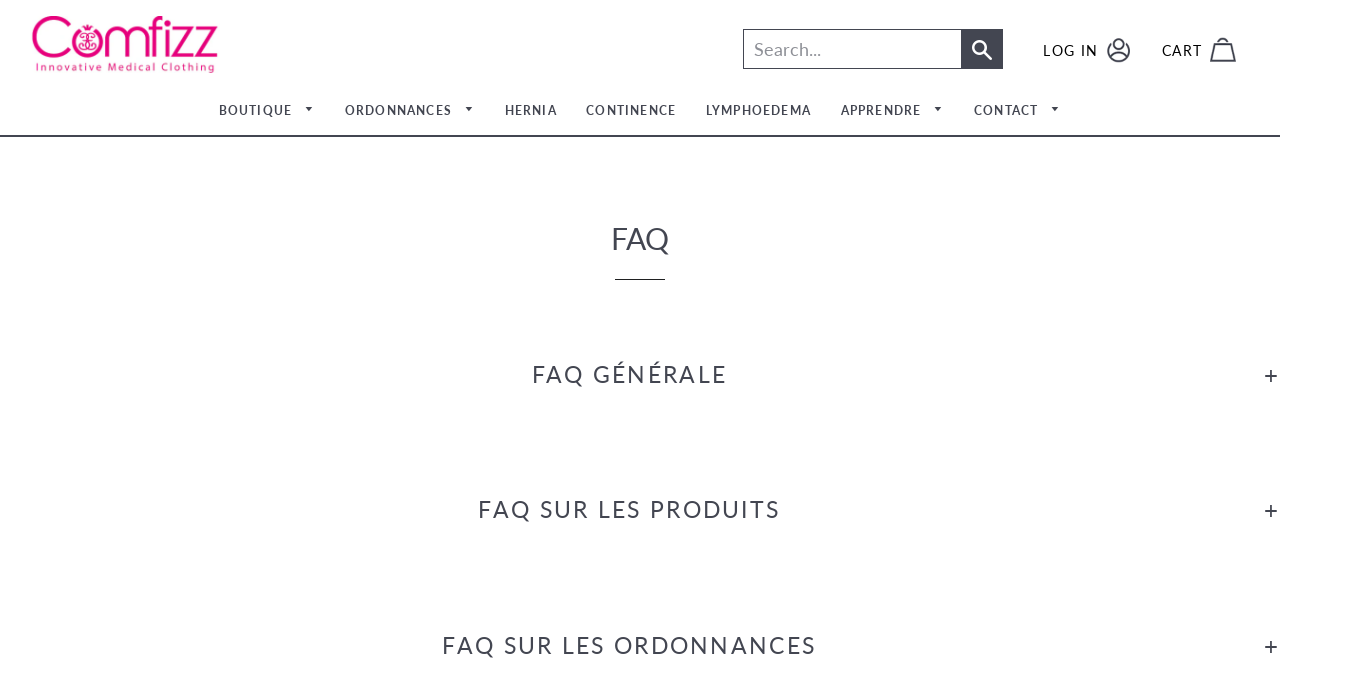

--- FILE ---
content_type: text/css
request_url: https://comfizz.com/cdn/shop/t/59/assets/slick.scss.css?v=133021981959469464181750772219
body_size: 1386
content:
@charset "UTF-8";.slick-slider{position:relative;display:block;box-sizing:border-box;-webkit-touch-callout:none;-webkit-user-select:none;-khtml-user-select:none;-moz-user-select:none;-ms-user-select:none;user-select:none;-ms-touch-action:pan-y;touch-action:pan-y;-webkit-tap-highlight-color:transparent}.slick-list{position:relative;overflow:hidden;display:block;margin:0;padding:0}.slick-list:focus{outline:none}.slick-list.dragging{cursor:pointer;cursor:hand}.slick-slider .slick-track,.slick-slider .slick-list{-webkit-transform:translate3d(0,0,0);-moz-transform:translate3d(0,0,0);-ms-transform:translate3d(0,0,0);-o-transform:translate3d(0,0,0);transform:translateZ(0)}.slick-track{position:relative;left:0;top:0;display:block;margin-left:auto;margin-right:auto}.slick-track:before,.slick-track:after{content:"";display:table}.slick-track:after{clear:both}.slick-loading .slick-track{visibility:hidden}.slick-slide{float:left;height:100%;min-height:1px;display:none}[dir=rtl] .slick-slide{float:right}.slick-slide img{display:block}.slick-slide.slick-loading img{display:none}.slick-slide.dragging img{pointer-events:none}.slick-initialized .slick-slide{display:block}.slick-loading .slick-slide{visibility:hidden}.slick-vertical .slick-slide{display:block;height:auto;border:1px solid transparent}.slick-arrow.slick-hidden{display:none}.slick-prev,.slick-next{font-size:0;line-height:0;position:absolute;top:50%;display:block;width:20px;height:20px;padding:0;-webkit-transform:translate(0,-50%);-ms-transform:translate(0,-50%);transform:translateY(-50%);cursor:pointer;color:transparent;border:none;outline:none;background:transparent}.slick-prev:hover,.slick-prev:focus,.slick-next:hover,.slick-next:focus{outline:none}.slick-prev:hover:before,.slick-prev:focus:before,.slick-next:hover:before,.slick-next:focus:before{opacity:1}.slick-prev.slick-disabled:before,.slick-next.slick-disabled:before{opacity:.25}.slick-prev:before,.slick-next:before{font-family:slick;font-size:20px;line-height:1;opacity:.75;color:#fff;-webkit-font-smoothing:antialiased;-moz-osx-font-smoothing:grayscale}.slick-prev{left:-25px}[dir=rtl] .slick-prev{right:-25px;left:auto}.slick-prev:before{content:"\2190"}[dir=rtl] .slick-prev:before{content:"\2192"}.slick-next{right:-25px}[dir=rtl] .slick-next{right:auto;left:-25px}.slick-next:before{content:"\2192"}[dir=rtl] .slick-next:before{content:"\2190"}.slick-dotted.slick-slider{margin-bottom:30px}.slick-dots{position:absolute;bottom:-25px;display:block;width:100%;padding:0;margin:0;list-style:none;text-align:center}.slick-dots li{position:relative;display:inline-block;width:20px;height:20px;margin:0 5px;padding:0;cursor:pointer}.slick-dots li button{font-size:0;line-height:0;display:block;width:20px;height:20px;padding:5px;cursor:pointer;color:transparent;border:0;outline:none;background:transparent}.slick-dots li button:hover,.slick-dots li button:focus{outline:none}.slick-dots li button:hover:before,.slick-dots li button:focus:before{opacity:1}.slick-dots li button:before{font-family:slick;font-size:6px;line-height:20px;position:absolute;top:0;left:0;width:20px;height:20px;content:"\2022";text-align:center;opacity:.25;color:#000;-webkit-font-smoothing:antialiased;-moz-osx-font-smoothing:grayscale}.slick-dots li.slick-active button:before{opacity:.75;color:#000}.slick-prev:before,.slick-next:before{display:none}.slick-prev:hover,.slick-prev:active,.slick-prev:focus{opacity:1}.slick-next:hover,.slick-next:active,.slick-next:focus{opacity:1}.slick-prev{background:url([data-uri])}.slick-next{background:url([data-uri])}.slick-prev,.slick-next{height:49px;width:26px;background-size:contain;background-repeat:no-repeat;opacity:.85;margin-top:-15px}@media screen and (max-width: 591px){.slick-prev,.slick-next{height:50px;width:17px}}
/*# sourceMappingURL=/cdn/shop/t/59/assets/slick.scss.css.map?v=133021981959469464181750772219 */


--- FILE ---
content_type: text/javascript
request_url: https://comfizz.com/cdn/shop/t/59/assets/theme.aio.min.js?v=55809722453868383561750773072
body_size: 35884
content:
/*
Generated time: June 24, 2025 13:51
This file was created by the app developer. Feel free to contact the original developer with any questions. It was minified (compressed) by AVADA. AVADA do NOT own this script.
*/
function replaceUrlParam(e,t,i){var o=new RegExp("("+t+"=).*?(&|$)"),n=e;return 0<=e.search(o)?e.replace(o,"$1"+i+"$2"):n+(0<n.indexOf("?")?"&":"?")+t+"="+i}function onYouTubeIframeAPIReady(){theme.ProductVideo.loadVideos(theme.ProductVideo.hosts.youtube)}window.theme=window.theme||{},window.slate=window.slate||{},(i=>{i.fn.equalHeights=function(){var t=0,e=i(this);return e.each(function(){var e=i(this).innerHeight();t<e&&(t=e)}),e.css("height",t)},i("[data-equal]").each(function(){var e=i(this),t=e.data("equal");e.find(t).equalHeights()})})(jQuery),((e,t,i)=>{var o=window.matchMedia;"undefined"!=typeof module&&module.exports?module.exports=i(o):"function"==typeof define&&define.amd?define(function(){return t[e]=i(o)}):t[e]=i(o)})("enquire",this,function(o){function n(e,t){for(var i=0,o=e.length;i<o&&!1!==t(e[i],i);i++);}function s(e){return"function"==typeof e}function t(e){(this.options=e).deferSetup||this.setup()}function r(e,t){this.query=e,this.isUnconditional=t,this.handlers=[],this.mql=o(e);var i=this;this.listener=function(e){i.mql=e,i.assess()},this.mql.addListener(this.listener)}function e(){if(!o)throw new Error("matchMedia not present, legacy browsers require a polyfill");this.queries={},this.browserIsIncapable=!o("only all").matches}return t.prototype={setup:function(){this.options.setup&&this.options.setup(),this.initialised=!0},on:function(){this.initialised||this.setup(),this.options.match&&this.options.match()},off:function(){this.options.unmatch&&this.options.unmatch()},destroy:function(){this.options.destroy?this.options.destroy():this.off()},equals:function(e){return this.options===e||this.options.match===e}},r.prototype={addHandler:function(e){e=new t(e);this.handlers.push(e),this.matches()&&e.on()},removeHandler:function(i){var o=this.handlers;n(o,function(e,t){return e.equals(i)?(e.destroy(),!o.splice(t,1)):void 0})},matches:function(){return this.mql.matches||this.isUnconditional},clear:function(){n(this.handlers,function(e){e.destroy()}),this.mql.removeListener(this.listener),this.handlers.length=0},assess:function(){var t=this.matches()?"on":"off";n(this.handlers,function(e){e[t]()})}},e.prototype={register:function(t,e,i){var o=this.queries,i=i&&this.browserIsIncapable;return o[t]||(o[t]=new r(t,i)),i=e=s(e)?{match:e}:e,n(e="[object Array]"!==Object.prototype.toString.apply(i)?[e]:e,function(e){s(e)&&(e={match:e}),o[t].addHandler(e)}),this},unregister:function(e,t){var i=this.queries[e];return i&&(t?i.removeHandler(t):(i.clear(),delete this.queries[e])),this}},new e}),(e=>{"function"==typeof define&&define.amd?define(["jquery"],e):e("object"==typeof exports?require("jquery"):window.jQuery||window.Zepto)})(function(c){function e(){}function d(e,t){f.ev.on("mfp"+e+y,t)}function p(e,t,i,o){var n=document.createElement("div");return n.className="mfp-"+e,i&&(n.innerHTML=i),o?t&&t.appendChild(n):(n=c(n),t&&n.appendTo(t)),n}function u(e,t){f.ev.triggerHandler("mfp"+e,t),f.st.callbacks&&(e=e.charAt(0).toLowerCase()+e.slice(1),f.st.callbacks[e])&&f.st.callbacks[e].apply(f,c.isArray(t)?t:[t])}function h(e){return e===t&&f.currTemplate.closeBtn||(f.currTemplate.closeBtn=c(f.st.closeMarkup.replace("%title%",f.st.tClose)),t=e),f.currTemplate.closeBtn}function s(){c.magnificPopup.instance||((f=new e).init(),c.magnificPopup.instance=f)}var f,o,m,n,g,t,l="Close",z="BeforeClose",v="MarkupParse",w="Open",y=".mfp",$="mfp-ready",H="mfp-removing",r="mfp-prevent-close",a=!!window.jQuery,b=c(window);c.magnificPopup={instance:null,proto:e.prototype={constructor:e,init:function(){var e=navigator.appVersion;f.isIE7=-1!==e.indexOf("MSIE 7."),f.isIE8=-1!==e.indexOf("MSIE 8."),f.isLowIE=f.isIE7||f.isIE8,f.isAndroid=/android/gi.test(e),f.isIOS=/iphone|ipad|ipod/gi.test(e),f.supportsTransition=(()=>{var e=document.createElement("p").style,t=["ms","O","Moz","Webkit"];if(void 0!==e.transition)return!0;for(;t.length;)if(t.pop()+"Transition"in e)return!0;return!1})(),f.probablyMobile=f.isAndroid||f.isIOS||/(Opera Mini)|Kindle|webOS|BlackBerry|(Opera Mobi)|(Windows Phone)|IEMobile/i.test(navigator.userAgent),m=c(document),f.popupsCache={}},open:function(e){if(!1===e.isObj){f.items=e.items.toArray(),f.index=0;for(var t,i=e.items,o=0;o<i.length;o++)if((t=(t=i[o]).parsed?t.el[0]:t)===e.el[0]){f.index=o;break}}else f.items=c.isArray(e.items)?e.items:[e.items],f.index=e.index||0;if(!f.isOpen){f.types=[],g="",f.ev=e.mainEl&&e.mainEl.length?e.mainEl.eq(0):m,e.key?(f.popupsCache[e.key]||(f.popupsCache[e.key]={}),f.currTemplate=f.popupsCache[e.key]):f.currTemplate={},f.st=c.extend(!0,{},c.magnificPopup.defaults,e),f.fixedContentPos="auto"===f.st.fixedContentPos?!f.probablyMobile:f.st.fixedContentPos,f.st.modal&&(f.st.closeOnContentClick=!1,f.st.closeOnBgClick=!1,f.st.showCloseBtn=!1,f.st.enableEscapeKey=!1),f.bgOverlay||(f.bgOverlay=p("bg").on("click"+y,function(){f.close()}),f.wrap=p("wrap").attr("tabindex",-1).on("click"+y,function(e){f._checkIfClose(e.target)&&f.close()}),f.container=p("container",f.wrap)),f.contentContainer=p("content"),f.st.preloader&&(f.preloader=p("preloader",f.container,f.st.tLoading));var n=c.magnificPopup.modules;for(o=0;o<n.length;o++){var s=(s=n[o]).charAt(0).toUpperCase()+s.slice(1);f["init"+s].call(f)}u("BeforeOpen"),f.st.showCloseBtn&&(f.st.closeBtnInside?(d(v,function(e,t,i,o){i.close_replaceWith=h(o.type)}),g+=" mfp-close-btn-in"):f.wrap.append(h())),f.st.alignTop&&(g+=" mfp-align-top"),f.wrap.css(f.fixedContentPos?{overflow:f.st.overflowY,overflowX:"hidden",overflowY:f.st.overflowY}:{top:b.scrollTop(),position:"absolute"}),!1!==f.st.fixedBgPos&&("auto"!==f.st.fixedBgPos||f.fixedContentPos)||f.bgOverlay.css({height:m.height(),position:"absolute"}),f.st.enableEscapeKey&&m.on("keyup"+y,function(e){27===e.keyCode&&f.close()}),b.on("resize"+y,function(){f.updateSize()}),f.st.closeOnContentClick||(g+=" mfp-auto-cursor"),g&&f.wrap.addClass(g);var r=f.wH=b.height(),a={},l=(f.fixedContentPos&&f._hasScrollBar(r)&&(l=f._getScrollbarSize())&&(a.marginRight=l),f.fixedContentPos&&(f.isIE7?c("body, html").css("overflow","hidden"):a.overflow="hidden"),f.st.mainClass);return f.isIE7&&(l+=" mfp-ie7"),l&&f._addClassToMFP(l),f.updateItemHTML(),u("BuildControls"),c("html").css(a),f.bgOverlay.add(f.wrap).prependTo(f.st.prependTo||c(document.body)),f._lastFocusedEl=document.activeElement,setTimeout(function(){f.content?(f._addClassToMFP($),f._setFocus()):f.bgOverlay.addClass($),m.on("focusin"+y,f._onFocusIn)},16),f.isOpen=!0,f.updateSize(r),u(w),e}f.updateItemHTML()},close:function(){f.isOpen&&(u(z),f.isOpen=!1,f.st.removalDelay&&!f.isLowIE&&f.supportsTransition?(f._addClassToMFP(H),setTimeout(function(){f._close()},f.st.removalDelay)):f._close())},_close:function(){u(l);var e=H+" "+$+" ";f.bgOverlay.detach(),f.wrap.detach(),f.container.empty(),f.st.mainClass&&(e+=f.st.mainClass+" "),f._removeClassFromMFP(e),f.fixedContentPos&&(e={marginRight:""},f.isIE7?c("body, html").css("overflow",""):e.overflow="",c("html").css(e)),m.off("keyup.mfp focusin"+y),f.ev.off(y),f.wrap.attr("class","mfp-wrap").removeAttr("style"),f.bgOverlay.attr("class","mfp-bg"),f.container.attr("class","mfp-container"),!f.st.showCloseBtn||f.st.closeBtnInside&&!0!==f.currTemplate[f.currItem.type]||f.currTemplate.closeBtn&&f.currTemplate.closeBtn.detach(),f._lastFocusedEl&&c(f._lastFocusedEl).focus(),f.currItem=null,f.content=null,f.currTemplate=null,f.prevHeight=0,u("AfterClose")},updateSize:function(e){var t;f.isIOS?(t=document.documentElement.clientWidth/window.innerWidth,f.wrap.css("height",t=window.innerHeight*t),f.wH=t):f.wH=e||b.height(),f.fixedContentPos||f.wrap.css("height",f.wH),u("Resize")},updateItemHTML:function(){var e=f.items[f.index],t=(f.contentContainer.detach(),f.content&&f.content.detach(),(e=e.parsed?e:f.parseEl(f.index)).type),i=(u("BeforeChange",[f.currItem?f.currItem.type:"",t]),f.currItem=e,f.currTemplate[t]||(i=!!f.st[t]&&f.st[t].markup,u("FirstMarkupParse",i),f.currTemplate[t]=!i||c(i)),n&&n!==e.type&&f.container.removeClass("mfp-"+n+"-holder"),f["get"+t.charAt(0).toUpperCase()+t.slice(1)](e,f.currTemplate[t]));f.appendContent(i,t),e.preloaded=!0,u("Change",e),n=e.type,f.container.prepend(f.contentContainer),u("AfterChange")},appendContent:function(e,t){(f.content=e)?f.st.showCloseBtn&&f.st.closeBtnInside&&!0===f.currTemplate[t]?f.content.find(".mfp-close").length||f.content.append(h()):f.content=e:f.content="",u("BeforeAppend"),f.container.addClass("mfp-"+t+"-holder"),f.contentContainer.append(f.content)},parseEl:function(e){var t,i=f.items[e];if((i=i.tagName?{el:c(i)}:(t=i.type,{data:i,src:i.src})).el){for(var o=f.types,n=0;n<o.length;n++)if(i.el.hasClass("mfp-"+o[n])){t=o[n];break}i.src=i.el.attr("data-mfp-src"),i.src||(i.src=i.el.attr("href"))}return i.type=t||f.st.type||"inline",i.index=e,i.parsed=!0,f.items[e]=i,u("ElementParse",i),f.items[e]},addGroup:function(t,i){function e(e){e.mfpEl=this,f._openClick(e,t,i)}var o="click.magnificPopup";(i=i||{}).mainEl=t,i.items?(i.isObj=!0,t.off(o).on(o,e)):(i.isObj=!1,i.delegate?t.off(o).on(o,i.delegate,e):(i.items=t).off(o).on(o,e))},_openClick:function(e,t,i){if((void 0!==i.midClick?i:c.magnificPopup.defaults).midClick||2!==e.which&&!e.ctrlKey&&!e.metaKey){var o=(void 0!==i.disableOn?i:c.magnificPopup.defaults).disableOn;if(o)if(c.isFunction(o)){if(!o.call(f))return!0}else if(b.width()<o)return!0;e.type&&(e.preventDefault(),f.isOpen)&&e.stopPropagation(),i.el=c(e.mfpEl),i.delegate&&(i.items=t.find(i.delegate)),f.open(i)}},updateStatus:function(e,t){var i;f.preloader&&(o!==e&&f.container.removeClass("mfp-s-"+o),i={status:e,text:t=t||"loading"!==e?t:f.st.tLoading},u("UpdateStatus",i),e=i.status,f.preloader.html(t=i.text),f.preloader.find("a").on("click",function(e){e.stopImmediatePropagation()}),f.container.addClass("mfp-s-"+e),o=e)},_checkIfClose:function(e){if(!c(e).hasClass(r)){var t=f.st.closeOnContentClick,i=f.st.closeOnBgClick;if(t&&i)return!0;if(!f.content||c(e).hasClass("mfp-close")||f.preloader&&e===f.preloader[0])return!0;if(e===f.content[0]||c.contains(f.content[0],e)){if(t)return!0}else if(i&&c.contains(document,e))return!0;return!1}},_addClassToMFP:function(e){f.bgOverlay.addClass(e),f.wrap.addClass(e)},_removeClassFromMFP:function(e){this.bgOverlay.removeClass(e),f.wrap.removeClass(e)},_hasScrollBar:function(e){return(f.isIE7?m.height():document.body.scrollHeight)>(e||b.height())},_setFocus:function(){(f.st.focus?f.content.find(f.st.focus).eq(0):f.wrap).focus()},_onFocusIn:function(e){return e.target===f.wrap[0]||c.contains(f.wrap[0],e.target)?void 0:(f._setFocus(),!1)},_parseMarkup:function(n,e,t){var s;t.data&&(e=c.extend(t.data,e)),u(v,[n,e,t]),c.each(e,function(e,t){if(void 0===t||!1===t)return!0;var i,o;1<(s=e.split("_")).length?0<(i=n.find(y+"-"+s[0])).length&&("replaceWith"===(o=s[1])?i[0]!==t[0]&&i.replaceWith(t):"img"===o?i.is("img")?i.attr("src",t):i.replaceWith('<img src="'+t+'" class="'+i.attr("class")+'" />'):i.attr(s[1],t)):n.find(y+"-"+e).html(t)})},_getScrollbarSize:function(){var e;return void 0===f.scrollbarSize&&((e=document.createElement("div")).style.cssText="width: 99px; height: 99px; overflow: scroll; position: absolute; top: -9999px;",document.body.appendChild(e),f.scrollbarSize=e.offsetWidth-e.clientWidth,document.body.removeChild(e)),f.scrollbarSize}},modules:[],open:function(e,t){return s(),(e=e?c.extend(!0,{},e):{}).isObj=!0,e.index=t||0,this.instance.open(e)},close:function(){return c.magnificPopup.instance&&c.magnificPopup.instance.close()},registerModule:function(e,t){t.options&&(c.magnificPopup.defaults[e]=t.options),c.extend(this.proto,t.proto),this.modules.push(e)},defaults:{disableOn:0,key:null,midClick:!1,mainClass:"",preloader:!0,focus:"",closeOnContentClick:!1,closeOnBgClick:!0,closeBtnInside:!0,showCloseBtn:!0,enableEscapeKey:!0,modal:!1,alignTop:!1,removalDelay:0,prependTo:null,fixedContentPos:"auto",fixedBgPos:"auto",overflowY:"auto",closeMarkup:'<button title="%title%" type="button" class="mfp-close">&times;</button>',tClose:"Close (Esc)",tLoading:"Loading..."}},c.fn.magnificPopup=function(e){s();var t,i,o,n=c(this);return"string"==typeof e?"open"===e?(t=a?n.data("magnificPopup"):n[0].magnificPopup,i=parseInt(arguments[1],10)||0,o=t.items?t.items[i]:(o=n,(o=t.delegate?o.find(t.delegate):o).eq(i)),f._openClick({mfpEl:o},n,t)):f.isOpen&&f[e].apply(f,Array.prototype.slice.call(arguments,1)):(e=c.extend(!0,{},e),a?n.data("magnificPopup",e):n[0].magnificPopup=e,f.addGroup(n,e)),n};function D(){C&&(S.after(C.addClass(k)).detach(),C=null)}var k,S,C,i="inline";c.magnificPopup.registerModule(i,{options:{hiddenClass:"hide",markup:"",tNotFound:"Content not found"},proto:{initInline:function(){f.types.push(i),d(l+"."+i,function(){D()})},getInline:function(e,t){var i,o,n;return D(),e.src?(i=f.st.inline,(o=c(e.src)).length?((n=o[0].parentNode)&&n.tagName&&(S||(k=i.hiddenClass,S=p(k),k="mfp-"+k),C=o.after(S).detach().removeClass(k)),f.updateStatus("ready")):(f.updateStatus("error",i.tNotFound),o=c("<div>")),e.inlineElement=o):(f.updateStatus("ready"),f._parseMarkup(t,{},e),t)}}});function T(){x&&c(document.body).removeClass(x)}function j(){T(),f.req&&f.req.abort()}var x,_="ajax";c.magnificPopup.registerModule(_,{options:{settings:null,cursor:"mfp-ajax-cur",tError:'<a href="%url%">The content</a> could not be loaded.'},proto:{initAjax:function(){f.types.push(_),x=f.st.ajax.cursor,d(l+"."+_,j),d("BeforeChange."+_,j)},getAjax:function(o){x&&c(document.body).addClass(x),f.updateStatus("loading");var e=c.extend({url:o.src,success:function(e,t,i){e={data:e,xhr:i};u("ParseAjax",e),f.appendContent(c(e.data),_),o.finished=!0,T(),f._setFocus(),setTimeout(function(){f.wrap.addClass($)},16),f.updateStatus("ready"),u("AjaxContentAdded")},error:function(){T(),o.finished=o.loadError=!0,f.updateStatus("error",f.st.ajax.tError.replace("%url%",o.src))}},f.st.ajax.settings);return f.req=c.ajax(e),""}}});var I;c.magnificPopup.registerModule("image",{options:{markup:'<div class="mfp-figure"><div class="mfp-close"></div><figure><div class="mfp-img"></div><figcaption><div class="mfp-bottom-bar"><div class="mfp-title"></div><div class="mfp-counter"></div></div></figcaption></figure></div>',cursor:"mfp-zoom-out-cur",titleSrc:"title",verticalFit:!0,tError:'<a href="%url%">The image</a> could not be loaded.'},proto:{initImage:function(){var e=f.st.image,t=".image";f.types.push("image"),d(w+t,function(){"image"===f.currItem.type&&e.cursor&&c(document.body).addClass(e.cursor)}),d(l+t,function(){e.cursor&&c(document.body).removeClass(e.cursor),b.off("resize"+y)}),d("Resize"+t,f.resizeImage),f.isLowIE&&d("AfterChange",f.resizeImage)},resizeImage:function(){var e,t=f.currItem;t&&t.img&&f.st.image.verticalFit&&(e=0,f.isLowIE&&(e=parseInt(t.img.css("padding-top"),10)+parseInt(t.img.css("padding-bottom"),10)),t.img.css("max-height",f.wH-e))},_onImageHasSize:function(e){e.img&&(e.hasSize=!0,I&&clearInterval(I),e.isCheckingImgSize=!1,u("ImageHasSize",e),e.imgHidden)&&(f.content&&f.content.removeClass("mfp-loading"),e.imgHidden=!1)},findImageSize:function(t){function i(e){I&&clearInterval(I),I=setInterval(function(){return 0<n.naturalWidth?void f._onImageHasSize(t):(200<o&&clearInterval(I),void(3===++o?i(10):40===o?i(50):100===o&&i(500)))},e)}var o=0,n=t.img[0];i(1)},getImage:function(e,t){function i(){e&&(e.img[0].complete?(e.img.off(".mfploader"),e===f.currItem&&(f._onImageHasSize(e),f.updateStatus("ready")),e.hasSize=!0,e.loaded=!0,u("ImageLoadComplete")):++s<200?setTimeout(i,100):o())}function o(){e&&(e.img.off(".mfploader"),e===f.currItem&&(f._onImageHasSize(e),f.updateStatus("error",r.tError.replace("%url%",e.src))),e.hasSize=!0,e.loaded=!0,e.loadError=!0)}var n,s=0,r=f.st.image,a=t.find(".mfp-img");return a.length&&((n=document.createElement("img")).className="mfp-img",e.el&&e.el.find("img").length&&(n.alt=e.el.find("img").attr("alt")),e.img=c(n).on("load.mfploader",i).on("error.mfploader",o),n.src=e.src,a.is("img")&&(e.img=e.img.clone()),0<(n=e.img[0]).naturalWidth?e.hasSize=!0:n.width||(e.hasSize=!1)),f._parseMarkup(t,{title:(e=>{if(e.data&&void 0!==e.data.title)return e.data.title;var t=f.st.image.titleSrc;if(t){if(c.isFunction(t))return t.call(f,e);if(e.el)return e.el.attr(t)||""}return""})(e),img_replaceWith:e.img},e),f.resizeImage(),e.hasSize?(I&&clearInterval(I),e.loadError?(t.addClass("mfp-loading"),f.updateStatus("error",r.tError.replace("%url%",e.src))):(t.removeClass("mfp-loading"),f.updateStatus("ready"))):(f.updateStatus("loading"),e.loading=!0,e.hasSize||(e.imgHidden=!0,t.addClass("mfp-loading"),f.findImageSize(e))),t}}});function P(e){var t;f.currTemplate[E]&&(t=f.currTemplate[E].find("iframe")).length&&(e||(t[0].src="//about:blank"),f.isIE8)&&t.css("display",e?"block":"none")}function M(e){var t=f.items.length;return t-1<e?e-t:e<0?t+e:e}function B(e,t,i){return e.replace(/%curr%/gi,t+1).replace(/%total%/gi,i)}c.magnificPopup.registerModule("zoom",{options:{enabled:!1,easing:"ease-in-out",duration:300,opener:function(e){return e.is("img")?e:e.find("img")}},proto:{initZoom:function(){var e,t,i,o,n,s,r=f.st.zoom,a=".zoom";r.enabled&&f.supportsTransition&&(o=r.duration,n=function(e){var e=e.clone().removeAttr("style").removeAttr("class").addClass("mfp-animated-image"),t="all "+r.duration/1e3+"s "+r.easing,i={position:"fixed",zIndex:9999,left:0,top:0,"-webkit-backface-visibility":"hidden"},o="transition";return i["-webkit-"+o]=i["-moz-"+o]=i["-o-"+o]=i[o]=t,e.css(i),e},s=function(){f.content.css("visibility","visible")},d("BuildControls"+a,function(){f._allowZoom()&&(clearTimeout(t),f.content.css("visibility","hidden"),(e=f._getItemToZoom())?((i=n(e)).css(f._getOffset()),f.wrap.append(i),t=setTimeout(function(){i.css(f._getOffset(!0)),t=setTimeout(function(){s(),setTimeout(function(){i.remove(),e=i=null,u("ZoomAnimationEnded")},16)},o)},16)):s())}),d(z+a,function(){if(f._allowZoom()){if(clearTimeout(t),f.st.removalDelay=o,!e){if(!(e=f._getItemToZoom()))return;i=n(e)}i.css(f._getOffset(!0)),f.wrap.append(i),f.content.css("visibility","hidden"),setTimeout(function(){i.css(f._getOffset())},16)}}),d(l+a,function(){f._allowZoom()&&(s(),i&&i.remove(),e=null)}))},_allowZoom:function(){return"image"===f.currItem.type},_getItemToZoom:function(){return!!f.currItem.hasSize&&f.currItem.img},_getOffset:function(e){var e=e?f.currItem.img:f.st.zoom.opener(f.currItem.el||f.currItem),t=e.offset(),i=parseInt(e.css("padding-top"),10),o=parseInt(e.css("padding-bottom"),10),e=(t.top-=c(window).scrollTop()-i,{width:e.width(),height:(a?e.innerHeight():e[0].offsetHeight)-o-i});return(O=void 0===O?void 0!==document.createElement("p").style.MozTransform:O)?e["-moz-transform"]=e.transform="translate("+t.left+"px,"+t.top+"px)":(e.left=t.left,e.top=t.top),e}}});var O,A,L,E="iframe",F=(c.magnificPopup.registerModule(E,{options:{markup:'<div class="mfp-iframe-scaler"><div class="mfp-close"></div><iframe class="mfp-iframe" src="//about:blank" frameborder="0" allowfullscreen></iframe></div>',srcAction:"iframe_src",patterns:{youtube:{index:"youtube.com",id:"v=",src:"//www.youtube.com/embed/%id%?autoplay=1"},vimeo:{index:"vimeo.com/",id:"/",src:"//player.vimeo.com/video/%id%?autoplay=1"},gmaps:{index:"//maps.google.",src:"%id%&output=embed"}}},proto:{initIframe:function(){f.types.push(E),d("BeforeChange",function(e,t,i){t!==i&&(t===E?P():i===E&&P(!0))}),d(l+"."+E,function(){P()})},getIframe:function(e,t){var i=e.src,o=f.st.iframe,n=(c.each(o.patterns,function(){return-1<i.indexOf(this.index)?(this.id&&(i="string"==typeof this.id?i.substr(i.lastIndexOf(this.id)+this.id.length,i.length):this.id.call(this,i)),i=this.src.replace("%id%",i),!1):void 0}),{});return o.srcAction&&(n[o.srcAction]=i),f._parseMarkup(t,n,e),f.updateStatus("ready"),t}}}),c.magnificPopup.registerModule("gallery",{options:{enabled:!1,arrowMarkup:'<button title="%title%" type="button" class="mfp-arrow mfp-arrow-%dir%"></button>',preload:[0,2],navigateByImgClick:!0,arrows:!0,tPrev:"Previous (Left arrow key)",tNext:"Next (Right arrow key)",tCounter:"%curr% of %total%"},proto:{initGallery:function(){var s=f.st.gallery,e=".mfp-gallery",o=Boolean(c.fn.mfpFastClick);return f.direction=!0,!(!s||!s.enabled)&&(g+=" mfp-gallery",d(w+e,function(){s.navigateByImgClick&&f.wrap.on("click"+e,".mfp-img",function(){return 1<f.items.length?(f.next(),!1):void 0}),m.on("keydown"+e,function(e){37===e.keyCode?f.prev():39===e.keyCode&&f.next()})}),d("UpdateStatus"+e,function(e,t){t.text&&(t.text=B(t.text,f.currItem.index,f.items.length))}),d(v+e,function(e,t,i,o){var n=f.items.length;i.counter=1<n?B(s.tCounter,o.index,n):""}),d("BuildControls"+e,function(){var e,t,i;1<f.items.length&&s.arrows&&!f.arrowLeft&&(t=s.arrowMarkup,e=f.arrowLeft=c(t.replace(/%title%/gi,s.tPrev).replace(/%dir%/gi,"left")).addClass(r),t=f.arrowRight=c(t.replace(/%title%/gi,s.tNext).replace(/%dir%/gi,"right")).addClass(r),e[i=o?"mfpFastClick":"click"](function(){f.prev()}),t[i](function(){f.next()}),f.isIE7&&(p("b",e[0],!1,!0),p("a",e[0],!1,!0),p("b",t[0],!1,!0),p("a",t[0],!1,!0)),f.container.append(e.add(t)))}),d("Change"+e,function(){f._preloadTimeout&&clearTimeout(f._preloadTimeout),f._preloadTimeout=setTimeout(function(){f.preloadNearbyImages(),f._preloadTimeout=null},16)}),void d(l+e,function(){m.off(e),f.wrap.off("click"+e),f.arrowLeft&&o&&f.arrowLeft.add(f.arrowRight).destroyMfpFastClick(),f.arrowRight=f.arrowLeft=null}))},next:function(){f.direction=!0,f.index=M(f.index+1),f.updateItemHTML()},prev:function(){f.direction=!1,f.index=M(f.index-1),f.updateItemHTML()},goTo:function(e){f.direction=e>=f.index,f.index=e,f.updateItemHTML()},preloadNearbyImages:function(){for(var e=f.st.gallery.preload,t=Math.min(e[0],f.items.length),i=Math.min(e[1],f.items.length),o=1;o<=(f.direction?i:t);o++)f._preloadItem(f.index+o);for(o=1;o<=(f.direction?t:i);o++)f._preloadItem(f.index-o)},_preloadItem:function(e){var t;e=M(e),f.items[e].preloaded||((t=f.items[e]).parsed||(t=f.parseEl(e)),u("LazyLoad",t),"image"===t.type&&(t.img=c('<img class="mfp-img" />').on("load.mfploader",function(){t.hasSize=!0}).on("error.mfploader",function(){t.hasSize=!0,t.loadError=!0,u("LazyLoadError",t)}).attr("src",t.src)),t.preloaded=!0)}}}),"retina");function W(){b.off("touchmove"+L+" touchend"+L)}c.magnificPopup.registerModule(F,{options:{replaceSrc:function(e){return e.src.replace(/\.\w+$/,function(e){return"@2x"+e})},ratio:1},proto:{initRetina:function(){var i,o;1<window.devicePixelRatio&&(i=f.st.retina,o=i.ratio,1<(o=isNaN(o)?o():o))&&(d("ImageHasSize."+F,function(e,t){t.img.css({"max-width":t.img[0].naturalWidth/o,width:"100%"})}),d("ElementParse."+F,function(e,t){t.src=i.replaceSrc(t,o)}))}}}),A="ontouchstart"in window,L=".mfpFastClick",c.fn.mfpFastClick=function(l){return c(this).each(function(){var t,i,o,n,s,r,a,e=c(this);A&&e.on("touchstart"+L,function(e){s=!1,a=1,r=(e.originalEvent||e).touches[0],o=r.clientX,n=r.clientY,b.on("touchmove"+L,function(e){r=(e.originalEvent||e).touches,a=r.length,r=r[0],(10<Math.abs(r.clientX-o)||10<Math.abs(r.clientY-n))&&(s=!0,W())}).on("touchend"+L,function(e){W(),s||1<a||(t=!0,e.preventDefault(),clearTimeout(i),i=setTimeout(function(){t=!1},1e3),l())})}),e.on("click"+L,function(){t||l()})})},c.fn.destroyMfpFastClick=function(){c(this).off("touchstart"+L+" click"+L),A&&b.off("touchmove"+L+" touchend"+L)},s()}),(_=>{_.isScrollToFixed=function(e){return!!_(e).data("ScrollToFixed")},_.ScrollToFixed=function(e,t){var n,s,i,o,r=this,a=(r.$el=_(e),r.el=e,r.$el.data("ScrollToFixed",r),!1),l=r.$el,c=0,d=0,p=-1,u=-1,h=null;function f(){var e=r.options.limit;return e?"function"==typeof e?e.apply(l):e:0}function m(){return"fixed"===n}function g(){return"absolute"===n}function v(){return!m()&&!g()}function w(){m()||(h.css({display:l.css("display"),width:l.outerWidth(!0),height:l.outerHeight(!0),float:l.css("float")}),cssOptions={"z-index":r.options.zIndex,position:"fixed",top:-1==r.options.bottom?k():"",bottom:-1==r.options.bottom?"":r.options.bottom,"margin-left":"0px"},r.options.dontSetWidth||(cssOptions.width=l.width()),l.css(cssOptions),l.addClass(r.options.baseClassName),r.options.className&&l.addClass(r.options.className),n="fixed")}function y(){var e=f(),t=d;r.options.removeOffsets&&(t="",e-=c),cssOptions={position:"absolute",top:e,left:t,"margin-left":"0px",bottom:""},r.options.dontSetWidth||(cssOptions.width=l.width()),l.css(cssOptions),n="absolute"}function $(){v()||(u=-1,h.css("display","none"),l.css({"z-index":o,width:"",position:s,left:"",top:i,"margin-left":""}),l.removeClass("scroll-to-fixed-fixed"),r.options.className&&l.removeClass(r.options.className),n=null)}function b(e){e!=u&&(l.css("left",d-e),u=e)}function k(){var e=r.options.marginTop;return e?"function"==typeof e?e.apply(l):e:0}function S(){var e,t,i,o;_.isScrollToFixed(l)&&((e=a)?v()&&(c=l.offset().top,d=l.offset().left):(l.trigger("preUnfixed.ScrollToFixed"),$(),l.trigger("unfixed.ScrollToFixed"),u=-1,c=l.offset().top,d=l.offset().left,r.options.offsets&&(d+=l.offset().left-l.position().left),-1==p&&(p=d),n=l.css("position"),a=!0,-1!=r.options.bottom&&(l.trigger("preFixed.ScrollToFixed"),w(),l.trigger("fixed.ScrollToFixed"))),t=_(window).scrollLeft(),i=_(window).scrollTop(),o=f(),r.options.minWidth&&_(window).width()<r.options.minWidth||r.options.maxWidth&&_(window).width()>r.options.maxWidth?v()&&e||(C(),l.trigger("preUnfixed.ScrollToFixed"),$(),l.trigger("unfixed.ScrollToFixed")):-1==r.options.bottom?0<o&&i>=o-k()?g()&&e||(C(),l.trigger("preAbsolute.ScrollToFixed"),y(),l.trigger("unfixed.ScrollToFixed")):i>=c-k()?(m()&&e||(C(),l.trigger("preFixed.ScrollToFixed"),w(),u=-1,l.trigger("fixed.ScrollToFixed")),b(t)):v()&&e||(C(),l.trigger("preUnfixed.ScrollToFixed"),$(),l.trigger("unfixed.ScrollToFixed")):0<o?i+_(window).height()-l.outerHeight(!0)>=o-(k()||-(r.options.bottom||0))?m()&&(C(),l.trigger("preUnfixed.ScrollToFixed"),("absolute"===s?y:$)(),l.trigger("unfixed.ScrollToFixed")):(m()||(C(),l.trigger("preFixed.ScrollToFixed"),w()),b(t),l.trigger("fixed.ScrollToFixed")):b(t))}function C(){var e=l.css("position");"absolute"==e?l.trigger("postAbsolute.ScrollToFixed"):"fixed"==e?l.trigger("postFixed.ScrollToFixed"):l.trigger("postUnfixed.ScrollToFixed")}function T(e){l.is(":visible")&&(a=!1,S())}function x(e){window.requestAnimationFrame?requestAnimationFrame(S):S()}r.init=function(){r.options=_.extend({},_.ScrollToFixed.defaultOptions,t),o=l.css("z-index"),r.$el.css("z-index",r.options.zIndex),h=_("<div />"),n=l.css("position"),s=l.css("position"),i=l.css("top"),v()&&r.$el.after(h),_(window).bind("resize.ScrollToFixed",T),_(window).bind("scroll.ScrollToFixed",x),"ontouchmove"in window&&_(window).bind("touchmove.ScrollToFixed",S),r.options.preFixed&&l.bind("preFixed.ScrollToFixed",r.options.preFixed),r.options.postFixed&&l.bind("postFixed.ScrollToFixed",r.options.postFixed),r.options.preUnfixed&&l.bind("preUnfixed.ScrollToFixed",r.options.preUnfixed),r.options.postUnfixed&&l.bind("postUnfixed.ScrollToFixed",r.options.postUnfixed),r.options.preAbsolute&&l.bind("preAbsolute.ScrollToFixed",r.options.preAbsolute),r.options.postAbsolute&&l.bind("postAbsolute.ScrollToFixed",r.options.postAbsolute),r.options.fixed&&l.bind("fixed.ScrollToFixed",r.options.fixed),r.options.unfixed&&l.bind("unfixed.ScrollToFixed",r.options.unfixed),r.options.spacerClass&&h.addClass(r.options.spacerClass),l.bind("resize.ScrollToFixed",function(){h.height(l.height())}),l.bind("scroll.ScrollToFixed",function(){l.trigger("preUnfixed.ScrollToFixed"),$(),l.trigger("unfixed.ScrollToFixed"),S()}),l.bind("detach.ScrollToFixed",function(e){(e=(e=e)||window.event).preventDefault&&e.preventDefault(),e.returnValue=!1,l.trigger("preUnfixed.ScrollToFixed"),$(),l.trigger("unfixed.ScrollToFixed"),_(window).unbind("resize.ScrollToFixed",T),_(window).unbind("scroll.ScrollToFixed",x),l.unbind(".ScrollToFixed"),h.remove(),r.$el.removeData("ScrollToFixed")}),T()},r.init()},_.ScrollToFixed.defaultOptions={marginTop:0,limit:0,bottom:-1,zIndex:1e3,baseClassName:"scroll-to-fixed-fixed"},_.fn.scrollToFixed=function(e){return this.each(function(){new _.ScrollToFixed(this,e)})}})(jQuery),(e=>{"function"==typeof define&&define.amd?define(["jquery"],e):"undefined"!=typeof exports?module.exports=e(require("jquery")):e(jQuery)})(function(c){var o,r=window.Slick||{};o=0,(r=function(e,t){var i=this;i.defaults={accessibility:!0,adaptiveHeight:!1,appendArrows:c(e),appendDots:c(e),arrows:!0,asNavFor:null,prevArrow:'<button class="slick-prev" aria-label="Previous" type="button">Previous</button>',nextArrow:'<button class="slick-next" aria-label="Next" type="button">Next</button>',autoplay:!1,autoplaySpeed:3e3,centerMode:!1,centerPadding:"50px",cssEase:"ease",customPaging:function(e,t){return c('<button type="button" />').text(t+1)},dots:!1,dotsClass:"slick-dots",draggable:!0,easing:"linear",edgeFriction:.35,fade:!1,focusOnSelect:!1,focusOnChange:!1,infinite:!0,initialSlide:0,lazyLoad:"ondemand",mobileFirst:!1,pauseOnHover:!0,pauseOnFocus:!0,pauseOnDotsHover:!1,respondTo:"window",responsive:null,rows:1,rtl:!1,slide:"",slidesPerRow:1,slidesToShow:1,slidesToScroll:1,speed:500,swipe:!0,swipeToSlide:!1,touchMove:!0,touchThreshold:5,useCSS:!0,useTransform:!0,variableWidth:!1,vertical:!1,verticalSwiping:!1,waitForAnimate:!0,zIndex:1e3},i.initials={animating:!1,dragging:!1,autoPlayTimer:null,currentDirection:0,currentLeft:null,currentSlide:0,direction:1,$dots:null,listWidth:null,listHeight:null,loadIndex:0,$nextArrow:null,$prevArrow:null,scrolling:!1,slideCount:null,slideWidth:null,$slideTrack:null,$slides:null,sliding:!1,slideOffset:0,swipeLeft:null,swiping:!1,$list:null,touchObject:{},transformsEnabled:!1,unslicked:!1},c.extend(i,i.initials),i.activeBreakpoint=null,i.animType=null,i.animProp=null,i.breakpoints=[],i.breakpointSettings=[],i.cssTransitions=!1,i.focussed=!1,i.interrupted=!1,i.hidden="hidden",i.paused=!0,i.positionProp=null,i.respondTo=null,i.rowCount=1,i.shouldClick=!0,i.$slider=c(e),i.$slidesCache=null,i.transformType=null,i.transitionType=null,i.visibilityChange="visibilitychange",i.windowWidth=0,i.windowTimer=null,e=c(e).data("slick")||{},i.options=c.extend({},i.defaults,t,e),i.currentSlide=i.options.initialSlide,i.originalSettings=i.options,void 0!==document.mozHidden?(i.hidden="mozHidden",i.visibilityChange="mozvisibilitychange"):void 0!==document.webkitHidden&&(i.hidden="webkitHidden",i.visibilityChange="webkitvisibilitychange"),i.autoPlay=c.proxy(i.autoPlay,i),i.autoPlayClear=c.proxy(i.autoPlayClear,i),i.autoPlayIterator=c.proxy(i.autoPlayIterator,i),i.changeSlide=c.proxy(i.changeSlide,i),i.clickHandler=c.proxy(i.clickHandler,i),i.selectHandler=c.proxy(i.selectHandler,i),i.setPosition=c.proxy(i.setPosition,i),i.swipeHandler=c.proxy(i.swipeHandler,i),i.dragHandler=c.proxy(i.dragHandler,i),i.keyHandler=c.proxy(i.keyHandler,i),i.instanceUid=o++,i.htmlExpr=/^(?:\s*(<[\w\W]+>)[^>]*)$/,i.registerBreakpoints(),i.init(!0)}).prototype.activateADA=function(){this.$slideTrack.find(".slick-active").attr({"aria-hidden":"false"}).find("a, input, button, select").attr({tabindex:"0"})},r.prototype.addSlide=r.prototype.slickAdd=function(e,t,i){var o=this;if("boolean"==typeof t)i=t,t=null;else if(t<0||t>=o.slideCount)return!1;o.unload(),"number"==typeof t?0===t&&0===o.$slides.length?c(e).appendTo(o.$slideTrack):i?c(e).insertBefore(o.$slides.eq(t)):c(e).insertAfter(o.$slides.eq(t)):!0===i?c(e).prependTo(o.$slideTrack):c(e).appendTo(o.$slideTrack),o.$slides=o.$slideTrack.children(this.options.slide),o.$slideTrack.children(this.options.slide).detach(),o.$slideTrack.append(o.$slides),o.$slides.each(function(e,t){c(t).attr("data-slick-index",e)}),o.$slidesCache=o.$slides,o.reinit()},r.prototype.animateHeight=function(){var e,t=this;1===t.options.slidesToShow&&!0===t.options.adaptiveHeight&&!1===t.options.vertical&&(e=t.$slides.eq(t.currentSlide).outerHeight(!0),t.$list.animate({height:e},t.options.speed))},r.prototype.animateSlide=function(e,t){var i={},o=this;o.animateHeight(),!0===o.options.rtl&&!1===o.options.vertical&&(e=-e),!1===o.transformsEnabled?!1===o.options.vertical?o.$slideTrack.animate({left:e},o.options.speed,o.options.easing,t):o.$slideTrack.animate({top:e},o.options.speed,o.options.easing,t):!1===o.cssTransitions?(!0===o.options.rtl&&(o.currentLeft=-o.currentLeft),c({animStart:o.currentLeft}).animate({animStart:e},{duration:o.options.speed,easing:o.options.easing,step:function(e){e=Math.ceil(e),!1===o.options.vertical?i[o.animType]="translate("+e+"px, 0px)":i[o.animType]="translate(0px,"+e+"px)",o.$slideTrack.css(i)},complete:function(){t&&t.call()}})):(o.applyTransition(),e=Math.ceil(e),!1===o.options.vertical?i[o.animType]="translate3d("+e+"px, 0px, 0px)":i[o.animType]="translate3d(0px,"+e+"px, 0px)",o.$slideTrack.css(i),t&&setTimeout(function(){o.disableTransition(),t.call()},o.options.speed))},r.prototype.getNavTarget=function(){var e=this.options.asNavFor;return e=e&&null!==e?c(e).not(this.$slider):e},r.prototype.asNavFor=function(t){var e=this.getNavTarget();null!==e&&"object"==typeof e&&e.each(function(){var e=c(this).slick("getSlick");e.unslicked||e.slideHandler(t,!0)})},r.prototype.applyTransition=function(e){var t=this,i={};!1===t.options.fade?i[t.transitionType]=t.transformType+" "+t.options.speed+"ms "+t.options.cssEase:i[t.transitionType]="opacity "+t.options.speed+"ms "+t.options.cssEase,(!1===t.options.fade?t.$slideTrack:t.$slides.eq(e)).css(i)},r.prototype.autoPlay=function(){var e=this;e.autoPlayClear(),e.slideCount>e.options.slidesToShow&&(e.autoPlayTimer=setInterval(e.autoPlayIterator,e.options.autoplaySpeed))},r.prototype.autoPlayClear=function(){this.autoPlayTimer&&clearInterval(this.autoPlayTimer)},r.prototype.autoPlayIterator=function(){var e=this,t=e.currentSlide+e.options.slidesToScroll;e.paused||e.interrupted||e.focussed||(!1===e.options.infinite&&(1===e.direction&&e.currentSlide+1===e.slideCount-1?e.direction=0:0===e.direction&&(t=e.currentSlide-e.options.slidesToScroll,e.currentSlide-1==0)&&(e.direction=1)),e.slideHandler(t))},r.prototype.buildArrows=function(){var e=this;!0===e.options.arrows&&(e.$prevArrow=c(e.options.prevArrow).addClass("slick-arrow"),e.$nextArrow=c(e.options.nextArrow).addClass("slick-arrow"),e.slideCount>e.options.slidesToShow?(e.$prevArrow.removeClass("slick-hidden").removeAttr("aria-hidden tabindex"),e.$nextArrow.removeClass("slick-hidden").removeAttr("aria-hidden tabindex"),e.htmlExpr.test(e.options.prevArrow)&&e.$prevArrow.prependTo(e.options.appendArrows),e.htmlExpr.test(e.options.nextArrow)&&e.$nextArrow.appendTo(e.options.appendArrows),!0!==e.options.infinite&&e.$prevArrow.addClass("slick-disabled").attr("aria-disabled","true")):e.$prevArrow.add(e.$nextArrow).addClass("slick-hidden").attr({"aria-disabled":"true",tabindex:"-1"}))},r.prototype.buildDots=function(){var e,t,i=this;if(!0===i.options.dots){for(i.$slider.addClass("slick-dotted"),t=c("<ul />").addClass(i.options.dotsClass),e=0;e<=i.getDotCount();e+=1)t.append(c("<li />").append(i.options.customPaging.call(this,i,e)));i.$dots=t.appendTo(i.options.appendDots),i.$dots.find("li").first().addClass("slick-active")}},r.prototype.buildOut=function(){var e=this;e.$slides=e.$slider.children(e.options.slide+":not(.slick-cloned)").addClass("slick-slide"),e.slideCount=e.$slides.length,e.$slides.each(function(e,t){c(t).attr("data-slick-index",e).data("originalStyling",c(t).attr("style")||"")}),e.$slider.addClass("slick-slider"),e.$slideTrack=0===e.slideCount?c('<div class="slick-track"/>').appendTo(e.$slider):e.$slides.wrapAll('<div class="slick-track"/>').parent(),e.$list=e.$slideTrack.wrap('<div class="slick-list"/>').parent(),e.$slideTrack.css("opacity",0),!0!==e.options.centerMode&&!0!==e.options.swipeToSlide||(e.options.slidesToScroll=1),c("img[data-lazy]",e.$slider).not("[src]").addClass("slick-loading"),e.setupInfinite(),e.buildArrows(),e.buildDots(),e.updateDots(),e.setSlideClasses("number"==typeof e.currentSlide?e.currentSlide:0),!0===e.options.draggable&&e.$list.addClass("draggable")},r.prototype.buildRows=function(){var e,t,i,o=this,n=document.createDocumentFragment(),s=o.$slider.children();if(1<o.options.rows){for(i=o.options.slidesPerRow*o.options.rows,t=Math.ceil(s.length/i),e=0;e<t;e++){for(var r=document.createElement("div"),a=0;a<o.options.rows;a++){for(var l=document.createElement("div"),c=0;c<o.options.slidesPerRow;c++){var d=e*i+(a*o.options.slidesPerRow+c);s.get(d)&&l.appendChild(s.get(d))}r.appendChild(l)}n.appendChild(r)}o.$slider.empty().append(n),o.$slider.children().children().children().css({width:100/o.options.slidesPerRow+"%",display:"inline-block"})}},r.prototype.checkResponsive=function(e,t){var i,o,n,s=this,r=!1,a=s.$slider.width(),l=window.innerWidth||c(window).width();if("window"===s.respondTo?n=l:"slider"===s.respondTo?n=a:"min"===s.respondTo&&(n=Math.min(l,a)),s.options.responsive&&s.options.responsive.length&&null!==s.options.responsive){for(i in o=null,s.breakpoints)s.breakpoints.hasOwnProperty(i)&&(!1===s.originalSettings.mobileFirst?n<s.breakpoints[i]&&(o=s.breakpoints[i]):n>s.breakpoints[i]&&(o=s.breakpoints[i]));null!==o?null!==s.activeBreakpoint&&o===s.activeBreakpoint&&!t||(s.activeBreakpoint=o,"unslick"===s.breakpointSettings[o]?s.unslick(o):(s.options=c.extend({},s.originalSettings,s.breakpointSettings[o]),!0===e&&(s.currentSlide=s.options.initialSlide),s.refresh(e)),r=o):null!==s.activeBreakpoint&&(s.activeBreakpoint=null,s.options=s.originalSettings,!0===e&&(s.currentSlide=s.options.initialSlide),s.refresh(e),r=o),e||!1===r||s.$slider.trigger("breakpoint",[s,r])}},r.prototype.changeSlide=function(e,t){var i,o=this,n=c(e.currentTarget);switch(n.is("a")&&e.preventDefault(),n.is("li")||(n=n.closest("li")),i=o.slideCount%o.options.slidesToScroll!=0?0:(o.slideCount-o.currentSlide)%o.options.slidesToScroll,e.data.message){case"previous":s=0==i?o.options.slidesToScroll:o.options.slidesToShow-i,o.slideCount>o.options.slidesToShow&&o.slideHandler(o.currentSlide-s,!1,t);break;case"next":s=0==i?o.options.slidesToScroll:i,o.slideCount>o.options.slidesToShow&&o.slideHandler(o.currentSlide+s,!1,t);break;case"index":var s=0===e.data.index?0:e.data.index||n.index()*o.options.slidesToScroll;o.slideHandler(o.checkNavigable(s),!1,t),n.children().trigger("focus");break;default:return}},r.prototype.checkNavigable=function(e){var t=this.getNavigableIndexes(),i=0;if(e>t[t.length-1])e=t[t.length-1];else for(var o in t){if(e<t[o]){e=i;break}i=t[o]}return e},r.prototype.cleanUpEvents=function(){var e=this;e.options.dots&&null!==e.$dots&&(c("li",e.$dots).off("click.slick",e.changeSlide).off("mouseenter.slick",c.proxy(e.interrupt,e,!0)).off("mouseleave.slick",c.proxy(e.interrupt,e,!1)),!0===e.options.accessibility)&&e.$dots.off("keydown.slick",e.keyHandler),e.$slider.off("focus.slick blur.slick"),!0===e.options.arrows&&e.slideCount>e.options.slidesToShow&&(e.$prevArrow&&e.$prevArrow.off("click.slick",e.changeSlide),e.$nextArrow&&e.$nextArrow.off("click.slick",e.changeSlide),!0===e.options.accessibility)&&(e.$prevArrow&&e.$prevArrow.off("keydown.slick",e.keyHandler),e.$nextArrow)&&e.$nextArrow.off("keydown.slick",e.keyHandler),e.$list.off("touchstart.slick mousedown.slick",e.swipeHandler),e.$list.off("touchmove.slick mousemove.slick",e.swipeHandler),e.$list.off("touchend.slick mouseup.slick",e.swipeHandler),e.$list.off("touchcancel.slick mouseleave.slick",e.swipeHandler),e.$list.off("click.slick",e.clickHandler),c(document).off(e.visibilityChange,e.visibility),e.cleanUpSlideEvents(),!0===e.options.accessibility&&e.$list.off("keydown.slick",e.keyHandler),!0===e.options.focusOnSelect&&c(e.$slideTrack).children().off("click.slick",e.selectHandler),c(window).off("orientationchange.slick.slick-"+e.instanceUid,e.orientationChange),c(window).off("resize.slick.slick-"+e.instanceUid,e.resize),c("[draggable!=true]",e.$slideTrack).off("dragstart",e.preventDefault),c(window).off("load.slick.slick-"+e.instanceUid,e.setPosition)},r.prototype.cleanUpSlideEvents=function(){var e=this;e.$list.off("mouseenter.slick",c.proxy(e.interrupt,e,!0)),e.$list.off("mouseleave.slick",c.proxy(e.interrupt,e,!1))},r.prototype.cleanUpRows=function(){var e;1<this.options.rows&&((e=this.$slides.children().children()).removeAttr("style"),this.$slider.empty().append(e))},r.prototype.clickHandler=function(e){!1===this.shouldClick&&(e.stopImmediatePropagation(),e.stopPropagation(),e.preventDefault())},r.prototype.destroy=function(e){var t=this;t.autoPlayClear(),t.touchObject={},t.cleanUpEvents(),c(".slick-cloned",t.$slider).detach(),t.$dots&&t.$dots.remove(),t.$prevArrow&&t.$prevArrow.length&&(t.$prevArrow.removeClass("slick-disabled slick-arrow slick-hidden").removeAttr("aria-hidden aria-disabled tabindex").css("display",""),t.htmlExpr.test(t.options.prevArrow))&&t.$prevArrow.remove(),t.$nextArrow&&t.$nextArrow.length&&(t.$nextArrow.removeClass("slick-disabled slick-arrow slick-hidden").removeAttr("aria-hidden aria-disabled tabindex").css("display",""),t.htmlExpr.test(t.options.nextArrow))&&t.$nextArrow.remove(),t.$slides&&(t.$slides.removeClass("slick-slide slick-active slick-center slick-visible slick-current").removeAttr("aria-hidden").removeAttr("data-slick-index").each(function(){c(this).attr("style",c(this).data("originalStyling"))}),t.$slideTrack.children(this.options.slide).detach(),t.$slideTrack.detach(),t.$list.detach(),t.$slider.append(t.$slides)),t.cleanUpRows(),t.$slider.removeClass("slick-slider"),t.$slider.removeClass("slick-initialized"),t.$slider.removeClass("slick-dotted"),t.unslicked=!0,e||t.$slider.trigger("destroy",[t])},r.prototype.disableTransition=function(e){var t={};t[this.transitionType]="",(!1===this.options.fade?this.$slideTrack:this.$slides.eq(e)).css(t)},r.prototype.fadeSlide=function(e,t){var i=this;!1===i.cssTransitions?(i.$slides.eq(e).css({zIndex:i.options.zIndex}),i.$slides.eq(e).animate({opacity:1},i.options.speed,i.options.easing,t)):(i.applyTransition(e),i.$slides.eq(e).css({opacity:1,zIndex:i.options.zIndex}),t&&setTimeout(function(){i.disableTransition(e),t.call()},i.options.speed))},r.prototype.fadeSlideOut=function(e){var t=this;!1===t.cssTransitions?t.$slides.eq(e).animate({opacity:0,zIndex:t.options.zIndex-2},t.options.speed,t.options.easing):(t.applyTransition(e),t.$slides.eq(e).css({opacity:0,zIndex:t.options.zIndex-2}))},r.prototype.filterSlides=r.prototype.slickFilter=function(e){var t=this;null!==e&&(t.$slidesCache=t.$slides,t.unload(),t.$slideTrack.children(this.options.slide).detach(),t.$slidesCache.filter(e).appendTo(t.$slideTrack),t.reinit())},r.prototype.focusHandler=function(){var i=this;i.$slider.off("focus.slick blur.slick").on("focus.slick blur.slick","*",function(e){e.stopImmediatePropagation();var t=c(this);setTimeout(function(){i.options.pauseOnFocus&&(i.focussed=t.is(":focus"),i.autoPlay())},0)})},r.prototype.getCurrent=r.prototype.slickCurrentSlide=function(){return this.currentSlide},r.prototype.getDotCount=function(){var e=this,t=0,i=0,o=0;if(!0===e.options.infinite)if(e.slideCount<=e.options.slidesToShow)++o;else for(;t<e.slideCount;)++o,t=i+e.options.slidesToScroll,i+=e.options.slidesToScroll<=e.options.slidesToShow?e.options.slidesToScroll:e.options.slidesToShow;else if(!0===e.options.centerMode)o=e.slideCount;else if(e.options.asNavFor)for(;t<e.slideCount;)++o,t=i+e.options.slidesToScroll,i+=e.options.slidesToScroll<=e.options.slidesToShow?e.options.slidesToScroll:e.options.slidesToShow;else o=1+Math.ceil((e.slideCount-e.options.slidesToShow)/e.options.slidesToScroll);return o-1},r.prototype.getLeft=function(e){var t,i,o=this,n=0;return o.slideOffset=0,t=o.$slides.first().outerHeight(!0),!0===o.options.infinite?(o.slideCount>o.options.slidesToShow&&(o.slideOffset=o.slideWidth*o.options.slidesToShow*-1,i=-1,!0===o.options.vertical&&!0===o.options.centerMode&&(2===o.options.slidesToShow?i=-1.5:1===o.options.slidesToShow&&(i=-2)),n=t*o.options.slidesToShow*i),o.slideCount%o.options.slidesToScroll!=0&&e+o.options.slidesToScroll>o.slideCount&&o.slideCount>o.options.slidesToShow&&(n=e>o.slideCount?(o.slideOffset=(o.options.slidesToShow-(e-o.slideCount))*o.slideWidth*-1,(o.options.slidesToShow-(e-o.slideCount))*t*-1):(o.slideOffset=o.slideCount%o.options.slidesToScroll*o.slideWidth*-1,o.slideCount%o.options.slidesToScroll*t*-1))):e+o.options.slidesToShow>o.slideCount&&(o.slideOffset=(e+o.options.slidesToShow-o.slideCount)*o.slideWidth,n=(e+o.options.slidesToShow-o.slideCount)*t),o.slideCount<=o.options.slidesToShow&&(n=o.slideOffset=0),!0===o.options.centerMode&&o.slideCount<=o.options.slidesToShow?o.slideOffset=o.slideWidth*Math.floor(o.options.slidesToShow)/2-o.slideWidth*o.slideCount/2:!0===o.options.centerMode&&!0===o.options.infinite?o.slideOffset+=o.slideWidth*Math.floor(o.options.slidesToShow/2)-o.slideWidth:!0===o.options.centerMode&&(o.slideOffset=0,o.slideOffset+=o.slideWidth*Math.floor(o.options.slidesToShow/2)),i=!1===o.options.vertical?e*o.slideWidth*-1+o.slideOffset:e*t*-1+n,!0===o.options.variableWidth&&(t=o.slideCount<=o.options.slidesToShow||!1===o.options.infinite?o.$slideTrack.children(".slick-slide").eq(e):o.$slideTrack.children(".slick-slide").eq(e+o.options.slidesToShow),i=!0===o.options.rtl?t[0]?-1*(o.$slideTrack.width()-t[0].offsetLeft-t.width()):0:t[0]?-1*t[0].offsetLeft:0,!0===o.options.centerMode)&&(t=o.slideCount<=o.options.slidesToShow||!1===o.options.infinite?o.$slideTrack.children(".slick-slide").eq(e):o.$slideTrack.children(".slick-slide").eq(e+o.options.slidesToShow+1),i=!0===o.options.rtl?t[0]?-1*(o.$slideTrack.width()-t[0].offsetLeft-t.width()):0:t[0]?-1*t[0].offsetLeft:0,i+=(o.$list.width()-t.outerWidth())/2),i},r.prototype.getOption=r.prototype.slickGetOption=function(e){return this.options[e]},r.prototype.getNavigableIndexes=function(){for(var e=this,t=0,i=0,o=[],n=!1===e.options.infinite?e.slideCount:(t=-1*e.options.slidesToScroll,i=-1*e.options.slidesToScroll,2*e.slideCount);t<n;)o.push(t),t=i+e.options.slidesToScroll,i+=e.options.slidesToScroll<=e.options.slidesToShow?e.options.slidesToScroll:e.options.slidesToShow;return o},r.prototype.getSlick=function(){return this},r.prototype.getSlideCount=function(){var i,o=this,n=!0===o.options.centerMode?o.slideWidth*Math.floor(o.options.slidesToShow/2):0;return!0===o.options.swipeToSlide?(o.$slideTrack.find(".slick-slide").each(function(e,t){if(t.offsetLeft-n+c(t).outerWidth()/2>-1*o.swipeLeft)return i=t,!1}),Math.abs(c(i).attr("data-slick-index")-o.currentSlide)||1):o.options.slidesToScroll},r.prototype.goTo=r.prototype.slickGoTo=function(e,t){this.changeSlide({data:{message:"index",index:parseInt(e)}},t)},r.prototype.init=function(e){var t=this;c(t.$slider).hasClass("slick-initialized")||(c(t.$slider).addClass("slick-initialized"),t.buildRows(),t.buildOut(),t.setProps(),t.startLoad(),t.loadSlider(),t.initializeEvents(),t.updateArrows(),t.updateDots(),t.checkResponsive(!0),t.focusHandler()),e&&t.$slider.trigger("init",[t]),!0===t.options.accessibility&&t.initADA(),t.options.autoplay&&(t.paused=!1,t.autoPlay())},r.prototype.initADA=function(){var i=this,o=Math.ceil(i.slideCount/i.options.slidesToShow),n=i.getNavigableIndexes().filter(function(e){return 0<=e&&e<i.slideCount});i.$slides.add(i.$slideTrack.find(".slick-cloned")).attr({"aria-hidden":"true",tabindex:"-1"}).find("a, input, button, select").attr({tabindex:"-1"}),null!==i.$dots&&(i.$slides.not(i.$slideTrack.find(".slick-cloned")).each(function(e){var t=n.indexOf(e);c(this).attr({role:"tabpanel",id:"slick-slide"+i.instanceUid+e,tabindex:-1}),-1!==t&&c(this).attr({"aria-describedby":"slick-slide-control"+i.instanceUid+t})}),i.$dots.attr("role","tablist").find("li").each(function(e){var t=n[e];c(this).attr({role:"presentation"}),c(this).find("button").first().attr({role:"tab",id:"slick-slide-control"+i.instanceUid+e,"aria-controls":"slick-slide"+i.instanceUid+t,"aria-label":e+1+" of "+o,"aria-selected":null,tabindex:"-1"})}).eq(i.currentSlide).find("button").attr({"aria-selected":"true",tabindex:"0"}).end());for(var e=i.currentSlide,t=e+i.options.slidesToShow;e<t;e++)i.$slides.eq(e).attr("tabindex",0);i.activateADA()},r.prototype.initArrowEvents=function(){var e=this;!0===e.options.arrows&&e.slideCount>e.options.slidesToShow&&(e.$prevArrow.off("click.slick").on("click.slick",{message:"previous"},e.changeSlide),e.$nextArrow.off("click.slick").on("click.slick",{message:"next"},e.changeSlide),!0===e.options.accessibility)&&(e.$prevArrow.on("keydown.slick",e.keyHandler),e.$nextArrow.on("keydown.slick",e.keyHandler))},r.prototype.initDotEvents=function(){var e=this;!0===e.options.dots&&(c("li",e.$dots).on("click.slick",{message:"index"},e.changeSlide),!0===e.options.accessibility)&&e.$dots.on("keydown.slick",e.keyHandler),!0===e.options.dots&&!0===e.options.pauseOnDotsHover&&c("li",e.$dots).on("mouseenter.slick",c.proxy(e.interrupt,e,!0)).on("mouseleave.slick",c.proxy(e.interrupt,e,!1))},r.prototype.initSlideEvents=function(){var e=this;e.options.pauseOnHover&&(e.$list.on("mouseenter.slick",c.proxy(e.interrupt,e,!0)),e.$list.on("mouseleave.slick",c.proxy(e.interrupt,e,!1)))},r.prototype.initializeEvents=function(){var e=this;e.initArrowEvents(),e.initDotEvents(),e.initSlideEvents(),e.$list.on("touchstart.slick mousedown.slick",{action:"start"},e.swipeHandler),e.$list.on("touchmove.slick mousemove.slick",{action:"move"},e.swipeHandler),e.$list.on("touchend.slick mouseup.slick",{action:"end"},e.swipeHandler),e.$list.on("touchcancel.slick mouseleave.slick",{action:"end"},e.swipeHandler),e.$list.on("click.slick",e.clickHandler),c(document).on(e.visibilityChange,c.proxy(e.visibility,e)),!0===e.options.accessibility&&e.$list.on("keydown.slick",e.keyHandler),!0===e.options.focusOnSelect&&c(e.$slideTrack).children().on("click.slick",e.selectHandler),c(window).on("orientationchange.slick.slick-"+e.instanceUid,c.proxy(e.orientationChange,e)),c(window).on("resize.slick.slick-"+e.instanceUid,c.proxy(e.resize,e)),c("[draggable!=true]",e.$slideTrack).on("dragstart",e.preventDefault),c(window).on("load.slick.slick-"+e.instanceUid,e.setPosition),c(e.setPosition)},r.prototype.initUI=function(){var e=this;!0===e.options.arrows&&e.slideCount>e.options.slidesToShow&&(e.$prevArrow.show(),e.$nextArrow.show()),!0===e.options.dots&&e.slideCount>e.options.slidesToShow&&e.$dots.show()},r.prototype.keyHandler=function(e){var t=this;e.target.tagName.match("TEXTAREA|INPUT|SELECT")||(37===e.keyCode&&!0===t.options.accessibility?t.changeSlide({data:{message:!0===t.options.rtl?"next":"previous"}}):39===e.keyCode&&!0===t.options.accessibility&&t.changeSlide({data:{message:!0===t.options.rtl?"previous":"next"}}))},r.prototype.lazyLoad=function(){function e(e){c("img[data-lazy]",e).each(function(){var e=c(this),t=c(this).attr("data-lazy"),i=c(this).attr("data-srcset"),o=c(this).attr("data-sizes")||s.$slider.attr("data-sizes"),n=document.createElement("img");n.onload=function(){e.animate({opacity:0},100,function(){i&&(e.attr("srcset",i),o)&&e.attr("sizes",o),e.attr("src",t).animate({opacity:1},200,function(){e.removeAttr("data-lazy data-srcset data-sizes").removeClass("slick-loading")}),s.$slider.trigger("lazyLoaded",[s,e,t])})},n.onerror=function(){e.removeAttr("data-lazy").removeClass("slick-loading").addClass("slick-lazyload-error"),s.$slider.trigger("lazyLoadError",[s,e,t])},n.src=t})}var t,i,o,s=this;if(!0===s.options.centerMode?o=!0===s.options.infinite?(i=s.currentSlide+(s.options.slidesToShow/2+1))+s.options.slidesToShow+2:(i=Math.max(0,s.currentSlide-(s.options.slidesToShow/2+1)),s.options.slidesToShow/2+1+2+s.currentSlide):(i=s.options.infinite?s.options.slidesToShow+s.currentSlide:s.currentSlide,o=Math.ceil(i+s.options.slidesToShow),!0===s.options.fade&&(0<i&&i--,o<=s.slideCount)&&o++),t=s.$slider.find(".slick-slide").slice(i,o),"anticipated"===s.options.lazyLoad)for(var n=i-1,r=o,a=s.$slider.find(".slick-slide"),l=0;l<s.options.slidesToScroll;l++)n<0&&(n=s.slideCount-1),t=(t=t.add(a.eq(n))).add(a.eq(r)),n--,r++;e(t),s.slideCount<=s.options.slidesToShow?e(s.$slider.find(".slick-slide")):s.currentSlide>=s.slideCount-s.options.slidesToShow?e(s.$slider.find(".slick-cloned").slice(0,s.options.slidesToShow)):0===s.currentSlide&&e(s.$slider.find(".slick-cloned").slice(-1*s.options.slidesToShow))},r.prototype.loadSlider=function(){var e=this;e.setPosition(),e.$slideTrack.css({opacity:1}),e.$slider.removeClass("slick-loading"),e.initUI(),"progressive"===e.options.lazyLoad&&e.progressiveLazyLoad()},r.prototype.next=r.prototype.slickNext=function(){this.changeSlide({data:{message:"next"}})},r.prototype.orientationChange=function(){this.checkResponsive(),this.setPosition()},r.prototype.pause=r.prototype.slickPause=function(){this.autoPlayClear(),this.paused=!0},r.prototype.play=r.prototype.slickPlay=function(){var e=this;e.autoPlay(),e.options.autoplay=!0,e.paused=!1,e.focussed=!1,e.interrupted=!1},r.prototype.postSlide=function(e){var t=this;t.unslicked||(t.$slider.trigger("afterChange",[t,e]),t.animating=!1,t.slideCount>t.options.slidesToShow&&t.setPosition(),t.swipeLeft=null,t.options.autoplay&&t.autoPlay(),!0===t.options.accessibility&&(t.initADA(),t.options.focusOnChange)&&c(t.$slides.get(t.currentSlide)).attr("tabindex",0).focus())},r.prototype.prev=r.prototype.slickPrev=function(){this.changeSlide({data:{message:"previous"}})},r.prototype.preventDefault=function(e){e.preventDefault()},r.prototype.progressiveLazyLoad=function(e){e=e||1;var t,i,o,n,s=this,r=c("img[data-lazy]",s.$slider);r.length?(t=r.first(),i=t.attr("data-lazy"),o=t.attr("data-srcset"),n=t.attr("data-sizes")||s.$slider.attr("data-sizes"),(r=document.createElement("img")).onload=function(){o&&(t.attr("srcset",o),n)&&t.attr("sizes",n),t.attr("src",i).removeAttr("data-lazy data-srcset data-sizes").removeClass("slick-loading"),!0===s.options.adaptiveHeight&&s.setPosition(),s.$slider.trigger("lazyLoaded",[s,t,i]),s.progressiveLazyLoad()},r.onerror=function(){e<3?setTimeout(function(){s.progressiveLazyLoad(e+1)},500):(t.removeAttr("data-lazy").removeClass("slick-loading").addClass("slick-lazyload-error"),s.$slider.trigger("lazyLoadError",[s,t,i]),s.progressiveLazyLoad())},r.src=i):s.$slider.trigger("allImagesLoaded",[s])},r.prototype.refresh=function(e){var t=this,i=t.slideCount-t.options.slidesToShow;!t.options.infinite&&t.currentSlide>i&&(t.currentSlide=i),t.slideCount<=t.options.slidesToShow&&(t.currentSlide=0),i=t.currentSlide,t.destroy(!0),c.extend(t,t.initials,{currentSlide:i}),t.init(),e||t.changeSlide({data:{message:"index",index:i}},!1)},r.prototype.registerBreakpoints=function(){var e,t,i,o=this,n=o.options.responsive||null;if("array"===c.type(n)&&n.length){for(e in o.respondTo=o.options.respondTo||"window",n)if(i=o.breakpoints.length-1,n.hasOwnProperty(e)){for(t=n[e].breakpoint;0<=i;)o.breakpoints[i]&&o.breakpoints[i]===t&&o.breakpoints.splice(i,1),i--;o.breakpoints.push(t),o.breakpointSettings[t]=n[e].settings}o.breakpoints.sort(function(e,t){return o.options.mobileFirst?e-t:t-e})}},r.prototype.reinit=function(){var e=this;e.$slides=e.$slideTrack.children(e.options.slide).addClass("slick-slide"),e.slideCount=e.$slides.length,e.currentSlide>=e.slideCount&&0!==e.currentSlide&&(e.currentSlide=e.currentSlide-e.options.slidesToScroll),e.slideCount<=e.options.slidesToShow&&(e.currentSlide=0),e.registerBreakpoints(),e.setProps(),e.setupInfinite(),e.buildArrows(),e.updateArrows(),e.initArrowEvents(),e.buildDots(),e.updateDots(),e.initDotEvents(),e.cleanUpSlideEvents(),e.initSlideEvents(),e.checkResponsive(!1,!0),!0===e.options.focusOnSelect&&c(e.$slideTrack).children().on("click.slick",e.selectHandler),e.setSlideClasses("number"==typeof e.currentSlide?e.currentSlide:0),e.setPosition(),e.focusHandler(),e.paused=!e.options.autoplay,e.autoPlay(),e.$slider.trigger("reInit",[e])},r.prototype.resize=function(){var e=this;c(window).width()!==e.windowWidth&&(clearTimeout(e.windowDelay),e.windowDelay=window.setTimeout(function(){e.windowWidth=c(window).width(),e.checkResponsive(),e.unslicked||e.setPosition()},50))},r.prototype.removeSlide=r.prototype.slickRemove=function(e,t,i){var o=this;if(e="boolean"==typeof e?!0===(t=e)?0:o.slideCount-1:!0===t?--e:e,o.slideCount<1||e<0||e>o.slideCount-1)return!1;o.unload(),(!0===i?o.$slideTrack.children():o.$slideTrack.children(this.options.slide).eq(e)).remove(),o.$slides=o.$slideTrack.children(this.options.slide),o.$slideTrack.children(this.options.slide).detach(),o.$slideTrack.append(o.$slides),o.$slidesCache=o.$slides,o.reinit()},r.prototype.setCSS=function(e){var t,i,o=this,n={};!0===o.options.rtl&&(e=-e),t="left"==o.positionProp?Math.ceil(e)+"px":"0px",i="top"==o.positionProp?Math.ceil(e)+"px":"0px",n[o.positionProp]=e,!1!==o.transformsEnabled&&(!(n={})===o.cssTransitions?n[o.animType]="translate("+t+", "+i+")":n[o.animType]="translate3d("+t+", "+i+", 0px)"),o.$slideTrack.css(n)},r.prototype.setDimensions=function(){var e=this,t=(!1===e.options.vertical?!0===e.options.centerMode&&e.$list.css({padding:"0px "+e.options.centerPadding}):(e.$list.height(e.$slides.first().outerHeight(!0)*e.options.slidesToShow),!0===e.options.centerMode&&e.$list.css({padding:e.options.centerPadding+" 0px"})),e.listWidth=e.$list.width(),e.listHeight=e.$list.height(),!1===e.options.vertical&&!1===e.options.variableWidth?(e.slideWidth=Math.ceil(e.listWidth/e.options.slidesToShow),e.$slideTrack.width(Math.ceil(e.slideWidth*e.$slideTrack.children(".slick-slide").length))):!0===e.options.variableWidth?e.$slideTrack.width(5e3*e.slideCount):(e.slideWidth=Math.ceil(e.listWidth),e.$slideTrack.height(Math.ceil(e.$slides.first().outerHeight(!0)*e.$slideTrack.children(".slick-slide").length))),e.$slides.first().outerWidth(!0)-e.$slides.first().width());!1===e.options.variableWidth&&e.$slideTrack.children(".slick-slide").width(e.slideWidth-t)},r.prototype.setFade=function(){var i,o=this;o.$slides.each(function(e,t){i=o.slideWidth*e*-1,!0===o.options.rtl?c(t).css({position:"relative",right:i,top:0,zIndex:o.options.zIndex-2,opacity:0}):c(t).css({position:"relative",left:i,top:0,zIndex:o.options.zIndex-2,opacity:0})}),o.$slides.eq(o.currentSlide).css({zIndex:o.options.zIndex-1,opacity:1})},r.prototype.setHeight=function(){var e,t=this;1===t.options.slidesToShow&&!0===t.options.adaptiveHeight&&!1===t.options.vertical&&(e=t.$slides.eq(t.currentSlide).outerHeight(!0),t.$list.css("height",e))},r.prototype.setOption=r.prototype.slickSetOption=function(){var e,t,i,o,n,s=this,r=!1;if("object"===c.type(arguments[0])?(i=arguments[0],r=arguments[1],n="multiple"):"string"===c.type(arguments[0])&&(i=arguments[0],o=arguments[1],r=arguments[2],"responsive"===arguments[0]&&"array"===c.type(arguments[1])?n="responsive":void 0!==arguments[1]&&(n="single")),"single"===n)s.options[i]=o;else if("multiple"===n)c.each(i,function(e,t){s.options[e]=t});else if("responsive"===n)for(t in o)if("array"!==c.type(s.options.responsive))s.options.responsive=[o[t]];else{for(e=s.options.responsive.length-1;0<=e;)s.options.responsive[e].breakpoint===o[t].breakpoint&&s.options.responsive.splice(e,1),e--;s.options.responsive.push(o[t])}r&&(s.unload(),s.reinit())},r.prototype.setPosition=function(){var e=this;e.setDimensions(),e.setHeight(),!1===e.options.fade?e.setCSS(e.getLeft(e.currentSlide)):e.setFade(),e.$slider.trigger("setPosition",[e])},r.prototype.setProps=function(){var e=this,t=document.body.style;e.positionProp=!0===e.options.vertical?"top":"left","top"===e.positionProp?e.$slider.addClass("slick-vertical"):e.$slider.removeClass("slick-vertical"),void 0===t.WebkitTransition&&void 0===t.MozTransition&&void 0===t.msTransition||!0===e.options.useCSS&&(e.cssTransitions=!0),e.options.fade&&("number"==typeof e.options.zIndex?e.options.zIndex<3&&(e.options.zIndex=3):e.options.zIndex=e.defaults.zIndex),void 0!==t.OTransform&&(e.animType="OTransform",e.transformType="-o-transform",e.transitionType="OTransition",void 0===t.perspectiveProperty)&&void 0===t.webkitPerspective&&(e.animType=!1),void 0!==t.MozTransform&&(e.animType="MozTransform",e.transformType="-moz-transform",e.transitionType="MozTransition",void 0===t.perspectiveProperty)&&void 0===t.MozPerspective&&(e.animType=!1),void 0!==t.webkitTransform&&(e.animType="webkitTransform",e.transformType="-webkit-transform",e.transitionType="webkitTransition",void 0===t.perspectiveProperty)&&void 0===t.webkitPerspective&&(e.animType=!1),void 0!==t.msTransform&&(e.animType="msTransform",e.transformType="-ms-transform",e.transitionType="msTransition",void 0===t.msTransform)&&(e.animType=!1),void 0!==t.transform&&!1!==e.animType&&(e.animType="transform",e.transformType="transform",e.transitionType="transition"),e.transformsEnabled=e.options.useTransform&&null!==e.animType&&!1!==e.animType},r.prototype.setSlideClasses=function(e){var t,i,o,n=this,s=n.$slider.find(".slick-slide").removeClass("slick-active slick-center slick-current").attr("aria-hidden","true");n.$slides.eq(e).addClass("slick-current"),!0===n.options.centerMode?(i=n.options.slidesToShow%2==0?1:0,o=Math.floor(n.options.slidesToShow/2),!0===n.options.infinite&&((o<=e&&e<=n.slideCount-1-o?n.$slides.slice(e-o+i,e+o+1):(t=n.options.slidesToShow+e,s.slice(t-o+1+i,t+o+2))).addClass("slick-active").attr("aria-hidden","false"),0===e?s.eq(s.length-1-n.options.slidesToShow).addClass("slick-center"):e===n.slideCount-1&&s.eq(n.options.slidesToShow).addClass("slick-center")),n.$slides.eq(e).addClass("slick-center")):(0<=e&&e<=n.slideCount-n.options.slidesToShow?n.$slides.slice(e,e+n.options.slidesToShow):s.length<=n.options.slidesToShow?s:(i=n.slideCount%n.options.slidesToShow,t=!0===n.options.infinite?n.options.slidesToShow+e:e,n.options.slidesToShow==n.options.slidesToScroll&&n.slideCount-e<n.options.slidesToShow?s.slice(t-(n.options.slidesToShow-i),t+i):s.slice(t,t+n.options.slidesToShow))).addClass("slick-active").attr("aria-hidden","false"),"ondemand"!==n.options.lazyLoad&&"anticipated"!==n.options.lazyLoad||n.lazyLoad()},r.prototype.setupInfinite=function(){var e,t,i,o=this;if(!0===o.options.fade&&(o.options.centerMode=!1),!0===o.options.infinite&&!1===o.options.fade&&(t=null,o.slideCount>o.options.slidesToShow)){for(i=!0===o.options.centerMode?o.options.slidesToShow+1:o.options.slidesToShow,e=o.slideCount;e>o.slideCount-i;--e)c(o.$slides[t=e-1]).clone(!0).attr("id","").attr("data-slick-index",t-o.slideCount).prependTo(o.$slideTrack).addClass("slick-cloned");for(e=0;e<i+o.slideCount;e+=1)t=e,c(o.$slides[t]).clone(!0).attr("id","").attr("data-slick-index",t+o.slideCount).appendTo(o.$slideTrack).addClass("slick-cloned");o.$slideTrack.find(".slick-cloned").find("[id]").each(function(){c(this).attr("id","")})}},r.prototype.interrupt=function(e){e||this.autoPlay(),this.interrupted=e},r.prototype.selectHandler=function(e){e=c(e.target).is(".slick-slide")?c(e.target):c(e.target).parents(".slick-slide"),e=(e=parseInt(e.attr("data-slick-index")))||0;this.slideCount<=this.options.slidesToShow?this.slideHandler(e,!1,!0):this.slideHandler(e)},r.prototype.slideHandler=function(e,t,i){var o,n,s,r=this;t=t||!1,!0===r.animating&&!0===r.options.waitForAnimate||!0===r.options.fade&&r.currentSlide===e||(!1===t&&r.asNavFor(e),o=e,t=r.getLeft(o),s=r.getLeft(r.currentSlide),r.currentLeft=null===r.swipeLeft?s:r.swipeLeft,!1===r.options.infinite&&!1===r.options.centerMode&&(e<0||e>r.getDotCount()*r.options.slidesToScroll)||!1===r.options.infinite&&!0===r.options.centerMode&&(e<0||e>r.slideCount-r.options.slidesToScroll)?!1===r.options.fade&&(o=r.currentSlide,!0!==i?r.animateSlide(s,function(){r.postSlide(o)}):r.postSlide(o)):(r.options.autoplay&&clearInterval(r.autoPlayTimer),n=o<0?r.slideCount%r.options.slidesToScroll!=0?r.slideCount-r.slideCount%r.options.slidesToScroll:r.slideCount+o:o>=r.slideCount?r.slideCount%r.options.slidesToScroll!=0?0:o-r.slideCount:o,r.animating=!0,r.$slider.trigger("beforeChange",[r,r.currentSlide,n]),e=r.currentSlide,r.currentSlide=n,r.setSlideClasses(r.currentSlide),r.options.asNavFor&&(s=(s=r.getNavTarget()).slick("getSlick")).slideCount<=s.options.slidesToShow&&s.setSlideClasses(r.currentSlide),r.updateDots(),r.updateArrows(),!0===r.options.fade?(!0!==i?(r.fadeSlideOut(e),r.fadeSlide(n,function(){r.postSlide(n)})):r.postSlide(n),r.animateHeight()):!0!==i?r.animateSlide(t,function(){r.postSlide(n)}):r.postSlide(n)))},r.prototype.startLoad=function(){var e=this;!0===e.options.arrows&&e.slideCount>e.options.slidesToShow&&(e.$prevArrow.hide(),e.$nextArrow.hide()),!0===e.options.dots&&e.slideCount>e.options.slidesToShow&&e.$dots.hide(),e.$slider.addClass("slick-loading")},r.prototype.swipeDirection=function(){var e=this,t=e.touchObject.startX-e.touchObject.curX,i=e.touchObject.startY-e.touchObject.curY,i=Math.atan2(i,t);return(t=(t=Math.round(180*i/Math.PI))<0?360-Math.abs(t):t)<=45&&0<=t||t<=360&&315<=t?!1===e.options.rtl?"left":"right":135<=t&&t<=225?!1===e.options.rtl?"right":"left":!0===e.options.verticalSwiping?35<=t&&t<=135?"down":"up":"vertical"},r.prototype.swipeEnd=function(e){var t,i,o=this;if(o.dragging=!1,o.swiping=!1,o.scrolling)return o.scrolling=!1;if(o.interrupted=!1,o.shouldClick=!(10<o.touchObject.swipeLength),void 0===o.touchObject.curX)return!1;if(!0===o.touchObject.edgeHit&&o.$slider.trigger("edge",[o,o.swipeDirection()]),o.touchObject.swipeLength>=o.touchObject.minSwipe){switch(i=o.swipeDirection()){case"left":case"down":t=o.options.swipeToSlide?o.checkNavigable(o.currentSlide+o.getSlideCount()):o.currentSlide+o.getSlideCount(),o.currentDirection=0;break;case"right":case"up":t=o.options.swipeToSlide?o.checkNavigable(o.currentSlide-o.getSlideCount()):o.currentSlide-o.getSlideCount(),o.currentDirection=1}"vertical"!=i&&(o.slideHandler(t),o.touchObject={},o.$slider.trigger("swipe",[o,i]))}else o.touchObject.startX!==o.touchObject.curX&&(o.slideHandler(o.currentSlide),o.touchObject={})},r.prototype.swipeHandler=function(e){var t=this;if(!(!1===t.options.swipe||"ontouchend"in document&&!1===t.options.swipe||!1===t.options.draggable&&-1!==e.type.indexOf("mouse")))switch(t.touchObject.fingerCount=e.originalEvent&&void 0!==e.originalEvent.touches?e.originalEvent.touches.length:1,t.touchObject.minSwipe=t.listWidth/t.options.touchThreshold,!0===t.options.verticalSwiping&&(t.touchObject.minSwipe=t.listHeight/t.options.touchThreshold),e.data.action){case"start":t.swipeStart(e);break;case"move":t.swipeMove(e);break;case"end":t.swipeEnd(e)}},r.prototype.swipeMove=function(e){var t,i,o=this,n=void 0!==e.originalEvent?e.originalEvent.touches:null;return!(!o.dragging||o.scrolling||n&&1!==n.length)&&(t=o.getLeft(o.currentSlide),o.touchObject.curX=void 0!==n?n[0].pageX:e.clientX,o.touchObject.curY=void 0!==n?n[0].pageY:e.clientY,o.touchObject.swipeLength=Math.round(Math.sqrt(Math.pow(o.touchObject.curX-o.touchObject.startX,2))),n=Math.round(Math.sqrt(Math.pow(o.touchObject.curY-o.touchObject.startY,2))),!o.options.verticalSwiping&&!o.swiping&&4<n?!(o.scrolling=!0):(!0===o.options.verticalSwiping&&(o.touchObject.swipeLength=n),n=o.swipeDirection(),void 0!==e.originalEvent&&4<o.touchObject.swipeLength&&(o.swiping=!0,e.preventDefault()),e=(!1===o.options.rtl?1:-1)*(o.touchObject.curX>o.touchObject.startX?1:-1),!0===o.options.verticalSwiping&&(e=o.touchObject.curY>o.touchObject.startY?1:-1),i=o.touchObject.swipeLength,(o.touchObject.edgeHit=!1)===o.options.infinite&&(0===o.currentSlide&&"right"===n||o.currentSlide>=o.getDotCount()&&"left"===n)&&(i=o.touchObject.swipeLength*o.options.edgeFriction,o.touchObject.edgeHit=!0),!1===o.options.vertical?o.swipeLeft=t+i*e:o.swipeLeft=t+i*(o.$list.height()/o.listWidth)*e,!0===o.options.verticalSwiping&&(o.swipeLeft=t+i*e),!0!==o.options.fade&&!1!==o.options.touchMove&&(!0===o.animating?(o.swipeLeft=null,!1):void o.setCSS(o.swipeLeft))))},r.prototype.swipeStart=function(e){var t,i=this;if(i.interrupted=!0,1!==i.touchObject.fingerCount||i.slideCount<=i.options.slidesToShow)return!(i.touchObject={});void 0!==e.originalEvent&&void 0!==e.originalEvent.touches&&(t=e.originalEvent.touches[0]),i.touchObject.startX=i.touchObject.curX=void 0!==t?t.pageX:e.clientX,i.touchObject.startY=i.touchObject.curY=void 0!==t?t.pageY:e.clientY,i.dragging=!0},r.prototype.unfilterSlides=r.prototype.slickUnfilter=function(){var e=this;null!==e.$slidesCache&&(e.unload(),e.$slideTrack.children(this.options.slide).detach(),e.$slidesCache.appendTo(e.$slideTrack),e.reinit())},r.prototype.unload=function(){var e=this;c(".slick-cloned",e.$slider).remove(),e.$dots&&e.$dots.remove(),e.$prevArrow&&e.htmlExpr.test(e.options.prevArrow)&&e.$prevArrow.remove(),e.$nextArrow&&e.htmlExpr.test(e.options.nextArrow)&&e.$nextArrow.remove(),e.$slides.removeClass("slick-slide slick-active slick-visible slick-current").attr("aria-hidden","true").css("width","")},r.prototype.unslick=function(e){this.$slider.trigger("unslick",[this,e]),this.destroy()},r.prototype.updateArrows=function(){var e=this;Math.floor(e.options.slidesToShow/2),!0===e.options.arrows&&e.slideCount>e.options.slidesToShow&&!e.options.infinite&&(e.$prevArrow.removeClass("slick-disabled").attr("aria-disabled","false"),e.$nextArrow.removeClass("slick-disabled").attr("aria-disabled","false"),0===e.currentSlide?(e.$prevArrow.addClass("slick-disabled").attr("aria-disabled","true"),e.$nextArrow.removeClass("slick-disabled").attr("aria-disabled","false")):(e.currentSlide>=e.slideCount-e.options.slidesToShow&&!1===e.options.centerMode||e.currentSlide>=e.slideCount-1&&!0===e.options.centerMode)&&(e.$nextArrow.addClass("slick-disabled").attr("aria-disabled","true"),e.$prevArrow.removeClass("slick-disabled").attr("aria-disabled","false")))},r.prototype.updateDots=function(){var e=this;null!==e.$dots&&(e.$dots.find("li").removeClass("slick-active").end(),e.$dots.find("li").eq(Math.floor(e.currentSlide/e.options.slidesToScroll)).addClass("slick-active"))},r.prototype.visibility=function(){this.options.autoplay&&(document[this.hidden]?this.interrupted=!0:this.interrupted=!1)},c.fn.slick=function(){for(var e,t=this,i=arguments[0],o=Array.prototype.slice.call(arguments,1),n=t.length,s=0;s<n;s++)if("object"==typeof i||void 0===i?t[s].slick=new r(t[s],i):e=t[s].slick[i].apply(t[s].slick,o),void 0!==e)return e;return t}}),(e=>{e.fn.prepareTransition=function(){return this.each(function(){var i=e(this),o=(i.one("TransitionEnd webkitTransitionEnd transitionend oTransitionEnd",function(){i.removeClass("is-transitioning")}),0);e.each(["transition-duration","-moz-transition-duration","-webkit-transition-duration","-o-transition-duration"],function(e,t){o=parseFloat(i.css(t))||o}),0!=o&&(i.addClass("is-transitioning"),i[0].offsetWidth)})}})(jQuery),function(){function a(e,t){for(var i=-1,o=t.length,n=e.length;++i<o;)e[n+i]=t[i];return e}function z(e,t,i){for(var o=-1,n=e.length;++o<n;){var s,r,a=e[o],l=t(a);null!=l&&(s===x?l==l:i(l,s))&&(s=l,r=a)}return r}function e(e){return e&&e.Object===Object?e:null}function H(e){return ue[e]}function D(e){var t=!1;if(null!=e&&"function"!=typeof e.toString)try{t=!!(e+"")}catch(e){}return t}function j(e,t){return-1<(e="number"==typeof e||pe.test(e)?+e:-1)&&0==e%1&&e<(null==t?9007199254740991:t)}function s(e){if($(e)&&!F(e)){if(e instanceof i)return e;var t;if(A.call(e,"__wrapped__"))return(t=new i(e.__wrapped__,e.__chain__)).__actions__=u(e.__actions__),t}return new i(e)}function i(e,t){this.__wrapped__=e,this.__actions__=[],this.__chain__=!!t}function B(e,t,i,o){var n;return(n=(n=e===x)?n:(e===(n=O[i])||e!=e&&n!=n)&&!A.call(o,i))?t:e}function o(e){return y(e)?$e(e):{}}function W(e,t,i){if("function"!=typeof e)throw new TypeError("Expected a function");return setTimeout(function(){e.apply(x,i)},t)}function n(e,o){var n=[];return E(e,function(e,t,i){o(e,t,i)&&n.push(e)}),n}function l(e,t,i,o){o=o||[];for(var n=-1,s=e.length;++n<s;){var r=e[n];0<t&&$(r)&&v(r)&&(i||F(r)||g(r))?1<t?l(r,t-1,i,o):a(o,r):i||(o[o.length]=r)}return o}function N(e,t){return e&&Te(e,t,k)}function R(t,e){return n(e,function(e){return w(t[e])})}function p(e,t,i,o,n){return e===t||(null==e||null==t||!y(e)&&!$(t)?e!=e&&t!=t:(t=t,r=p,i=i,o=o,n=n,e=F(s=e),a=F(t),c=l="[object Array]",e||"[object Arguments]"==(l=L.call(s))&&(l="[object Object]"),a||"[object Arguments]"==(c=L.call(t))&&(c="[object Object]"),d="[object Object]"==l&&!D(s),a="[object Object]"==c&&!D(t),!(c=l==c)||e||d?2&o||(l=d&&A.call(s,"__wrapped__"),a=a&&A.call(t,"__wrapped__"),!l&&!a)?!!c&&((l=K(n=n||[],function(e){return e[0]===s}))&&l[1]?l[1]==t:(n.push([s,t]),t=(e?function(e,t,i,o,n,s){var r=-1,a=1&n,l=e.length,c=t.length;if(l!=c&&!(2&n&&l<c))return!1;for(c=!0;++r<l;){var d=e[r],p=t[r];if(void 0!==x){c=!1;break}if(a){if(!V(t,function(e){return d===e||i(d,e,o,n,s)})){c=!1;break}}else if(d!==p&&!i(d,p,o,n,s)){c=!1;break}}return c}:function(e,t,i,o,n,s){var r=2&n,a=k(e),l=a.length,c=k(t).length;if(l!=c&&!r)return!1;for(var d=l;d--;){var p=a[d];if(!(r?p in t:A.call(t,p)))return!1}for(c=!0;++d<l;){var p=a[d],u=e[p],h=t[p];if(void 0!==x||u!==h&&!i(u,h,o,n,s)){c=!1;break}r=r||"constructor"==p}return c&&!r&&(i=e.constructor,o=t.constructor,i!=o)&&"constructor"in e&&"constructor"in t&&!("function"==typeof i&&i instanceof i&&"function"==typeof o&&o instanceof o)&&(c=!1),c})(s,t,r,i,o,n),n.pop(),t)):r(l?s.value():s,a?t.value():t,i,o,n):((e,t,i)=>{switch(i){case"[object Boolean]":case"[object Date]":return+e==+t;case"[object Error]":return e.name==t.name&&e.message==t.message;case"[object Number]":return e!=+e?t!=+t:e==+t;case"[object RegExp]":case"[object String]":return e==t+""}return!1})(s,t,l)));var s,r,a,l,c,d}function r(e){var t=typeof e;return"function"==t?e:null==e?C:("object"==t?q:d)(e)}function U(e){var t,i=[];for(t in e=null==e?e:Object(e))i.push(t);return i}function c(e,o){var n=-1,s=v(e)?Array(e.length):[];return E(e,function(e,t,i){s[++n]=o(e,t,i)}),s}function q(o){var n=k(o);return function(e){var t=n.length;if(null==e)return!t;for(e=Object(e);t--;){var i=n[t];if(!(i in e&&p(o[i],e[i],x,3)))return!1}return!0}}function d(t){return function(e){return null==e?x:e[t]}}function G(e,t,i){var o=-1,n=e.length;for((i=n<i?n:i)<0&&(i+=n),n=i<(t=t<0?n<-t?0:n+t:t)?0:i-t>>>0,t>>>=0,i=Array(n);++o<n;)i[o]=e[o+t];return i}function u(e){return G(e,0,e.length)}function V(e,o){var n;return E(e,function(e,t,i){return!(n=o(e,t,i))}),!!n}function h(e,t,i,o){i=i||{};for(var n=-1,s=t.length;++n<s;){var r=t[n],a=o?o(i[r],e[r],r,i,e):e[r],l=i,c=l[r];A.call(l,r)&&(c===a||c!=c&&a!=a)&&(a!==x||r in l)||(l[r]=a)}return i}function t(r){return m(function(e,t){var i=-1,o=t.length,n="function"==typeof(n=1<o?t[o-1]:x)?(o--,n):x;for(e=Object(e);++i<o;){var s=t[i];s&&r(e,s,i,n)}return e})}function X(a,l,c){if("function"!=typeof a)throw new TypeError("Expected a function");function d(){var e=arguments,t=o(i.prototype);return y(e=i.apply(t,e))?e:t}var i;i=a;return function e(){for(var t=-1,i=arguments.length,o=-1,n=c.length,s=Array(n+i),r=this&&this!==M&&this instanceof e?d:a;++o<n;)s[o]=c[o];for(;i--;)s[o++]=arguments[++t];return r.apply(l,s)}}function Q(e){var t=e?e.length:x;if(ie(t)&&(F(e)||b(e)||g(e))){e=String;for(var i=-1,o=Array(t);++i<t;)o[i]=e(i);t=o}else t=null;return t}function Y(e){var t=e&&e.constructor;return e===(w(t)&&t.prototype||O)}function Z(e){return e?e[0]:x}function K(e,t){return e=e,o=r(t),E(e,function(e,t,i){return o(e,t,i)?(n=e,!1):void 0}),n;var o,n}function J(e,t){return E(e,"function"==typeof t?t:C)}function f(e,t,i){return e=e,o=r(t),n=i,s=arguments.length<3,E(e,function(e,t,i){n=s?(s=!1,e):o(n,e,t,i)}),n;var o,n,s}function ee(e,t){var i;if("function"!=typeof t)throw new TypeError("Expected a function");return e=Me(e),function(){return 0<--e&&(i=t.apply(this,arguments)),e<=1&&(t=x),i}}function m(n){var s;if("function"!=typeof n)throw new TypeError("Expected a function");return s=Ce(void 0===x?n.length-1:Me(void 0),0),function(){for(var e=arguments,t=-1,i=Ce(e.length-s,0),o=Array(i);++t<i;)o[t]=e[s+t];for(i=Array(s+1),t=-1;++t<s;)i[t]=e[t];return i[s]=o,n.apply(this,i)}}function te(e,t){return t<e}function g(e){return $(e)&&v(e)&&A.call(e,"callee")&&(!be.call(e,"callee")||"[object Arguments]"==L.call(e))}function v(e){return null!=e&&!("function"==typeof e&&w(e))&&ie(xe(e))}function w(e){return"[object Function]"==(e=y(e)?L.call(e):"")||"[object GeneratorFunction]"==e}function ie(e){return"number"==typeof e&&-1<e&&0==e%1&&e<=9007199254740991}function y(e){var t=typeof e;return!!e&&("object"==t||"function"==t)}function $(e){return!!e&&"object"==typeof e}function oe(e){return"number"==typeof e||$(e)&&"[object Number]"==L.call(e)}function b(e){return"string"==typeof e||!F(e)&&$(e)&&"[object String]"==L.call(e)}function ne(e,t){return e<t}function se(e){return"string"==typeof e?e:null==e?"":e+""}function k(e){var t=Y(e);if(!t&&!v(e))return Se(Object(e));var i,o=Q(e),n=!!o,s=(o=o||[]).length;for(i in e)!A.call(e,i)||n&&("length"==i||j(i,s))||t&&"constructor"==i||o.push(i);return o}function re(e){for(var t=-1,i=Y(e),o=U(e),n=o.length,s=Q(e),r=!!s,a=(s=s||[]).length;++t<n;){var l=o[t];r&&("length"==l||j(l,a))||"constructor"==l&&(i||!A.call(e,l))||s.push(l)}return s}function S(e){return e?c(k(t=e),function(e){return t[e]}):[];var t}function C(e){return e}function T(o,t,e){var i=k(t),n=R(t,i),s=(null!=e||y(t)&&(n.length||!i.length)||(e=t,t=o,o=this,n=R(t,k(t))),!(y(e)&&"chain"in e)||e.chain),r=w(o);return E(n,function(e){var i=t[e];o[e]=i,r&&(o.prototype[e]=function(){var e,t=this.__chain__;return s||t?(((e=o(this.__wrapped__)).__actions__=u(this.__actions__)).push({func:i,args:arguments,thisArg:o}),e.__chain__=t,e):i.apply(o,a([this.value()],arguments))})}),o}var x,ae,le,ce=/[&<>"'`]/g,de=RegExp(ce.source),pe=/^(?:0|[1-9]\d*)$/,ue={"&":"&amp;","<":"&lt;",">":"&gt;",'"':"&quot;","'":"&#39;","`":"&#96;"},_={function:!0,object:!0},I=_[typeof exports]&&exports&&!exports.nodeType?exports:x,P=_[typeof module]&&module&&!module.nodeType?module:x,he=P&&P.exports===I?I:x,fe=e(_[typeof self]&&self),me=e(_[typeof window]&&window),_=e(_[typeof this]&&this),M=e(I&&P&&"object"==typeof global&&global)||me!==(_&&_.window)&&me||fe||_||Function("return this")(),ge=Array.prototype,O=Object.prototype,A=O.hasOwnProperty,ve=0,L=O.toString,we=M._,_=M.Reflect,ye=_?_.f:x,$e=Object.create,be=O.propertyIsEnumerable,ke=M.isFinite,Se=Object.keys,Ce=Math.max,E=(ae=N,function(e,t){if(null!=e){if(!v(e))return ae(e,t);for(var i=e.length,o=-1,n=Object(e);++o<i&&!1!==t(n[o],o,n););}return e}),Te=function(e,t,i){for(var o=-1,n=Object(e),s=(i=i(e)).length;s--;){var r=i[++o];if(!1===t(n[r],r,n))break}return e},xe=(ye&&!be.call({valueOf:1},"valueOf")&&(U=function(e){e=ye(e);for(var t,i=[];!(t=e.next()).done;)i.push(t.value);return i}),d("length")),_=m(function(e,t){return F(e)||(e=null==e?[]:[Object(e)]),l(t,1),a(u(e),S)}),_e=m(X),Ie=m(function(e,t){return W(e,1,t)}),Pe=m(function(e,t,i){return W(e,Oe(t)||0,i)}),F=Array.isArray,Me=Number,Oe=Number,Ae=t(function(e,t){h(t,k(t),e)}),Le=t(function(e,t){h(t,re(t),e)}),Ee=t(function(e,t,i,o){h(t,re(t),e,o)}),Fe=m(function(e){return e.push(x,B),Ee.apply(x,e)}),ze=m(function(e,t){return null==e?{}:(i=e,e=l(t,1),i=Object(i),f(e,function(e,t){return t in i&&(e[t]=i[t]),e},{}));var i}),He=r;(i.prototype=o(s.prototype)).constructor=i,s.assignIn=Le,s.before=ee,s.bind=_e,s.chain=function(e){return(e=s(e)).__chain__=!0,e},s.compact=function(e){return n(e,Boolean)},s.concat=_,s.create=function(e,t){e=o(e);return t?Ae(e,t):e},s.defaults=Fe,s.defer=Ie,s.delay=Pe,s.filter=function(e,t){return n(e,r(t))},s.flatten=function(e){return e&&e.length?l(e,1):[]},s.flattenDeep=function(e){return e&&e.length?l(e,1/0):[]},s.iteratee=He,s.keys=k,s.map=function(e,t){return c(e,r(t))},s.matches=function(e){return q(Ae({},e))},s.mixin=T,s.negate=function(e){if("function"!=typeof e)throw new TypeError("Expected a function");return function(){return!e.apply(this,arguments)}},s.once=function(e){return ee(2,e)},s.pick=ze,s.slice=function(e,t,i){var o=e?e.length:0;return i=i===x?o:+i,o?G(e,null==t?0:+t,i):[]},s.sortBy=function(e,o){var n=0;return o=r(o),c(c(e,function(e,t,i){return{c:e,b:n++,a:o(e,t,i)}}).sort(function(e,t){e:{var i=e.a,o=t.a;if(i!==o){var n=null===i,s=i===x,r=i==i,a=null===o,l=o===x,c=o==o;if(o<i&&!a||!r||n&&!l&&c||s&&c){i=1;break e}if(i<o&&!n||!c||a&&!s&&r||l&&r){i=-1;break e}}i=0}return i||e.b-t.b}),d("c"))},s.tap=function(e,t){return t(e),e},s.thru=function(e,t){return t(e)},s.toArray=function(e){return v(e)?e.length?u(e):[]:S(e)},s.values=S,s.extend=Le,T(s,s),s.clone=function(e){return y(e)?F(e)?u(e):h(e,k(e)):e},s.escape=function(e){return(e=se(e))&&de.test(e)?e.replace(ce,H):e},s.every=function(e,t,i){return e=e,o=r(t=i?x:t),n=!0,E(e,function(e,t,i){return n=!!o(e,t,i)}),n;var o,n},s.find=K,s.forEach=J,s.has=function(e,t){return null!=e&&A.call(e,t)},s.head=Z,s.identity=C,s.indexOf=function(e,t,i){var o=e?e.length:0;i=((i="number"==typeof i?i<0?Ce(o+i,0):i:0)||0)-1;for(var n=t==t;++i<o;){var s=e[i];if(n?s===t:s!=s)return i}return-1},s.isArguments=g,s.isArray=F,s.isBoolean=function(e){return!0===e||!1===e||$(e)&&"[object Boolean]"==L.call(e)},s.isDate=function(e){return $(e)&&"[object Date]"==L.call(e)},s.isEmpty=function(e){if(v(e)&&(F(e)||b(e)||w(e.splice)||g(e)))return!e.length;for(var t in e)if(A.call(e,t))return!1;return!0},s.isEqual=function(e,t){return p(e,t)},s.isFinite=function(e){return"number"==typeof e&&ke(e)},s.isFunction=w,s.isNaN=function(e){return oe(e)&&e!=+e},s.isNull=function(e){return null===e},s.isNumber=oe,s.isObject=y,s.isRegExp=function(e){return y(e)&&"[object RegExp]"==L.call(e)},s.isString=b,s.isUndefined=function(e){return e===x},s.last=function(e){var t=e?e.length:0;return t?e[t-1]:x},s.max=function(e){return e&&e.length?z(e,C,te):x},s.min=function(e){return e&&e.length?z(e,C,ne):x},s.noConflict=function(){return M._===this&&(M._=we),this},s.noop=function(){},s.reduce=f,s.result=function(e,t,i){return w(t=(t=null==e?x:e[t])===x?i:t)?t.call(e):t},s.size=function(e){return null==e?0:(e=v(e)?e:k(e)).length},s.some=function(e,t,i){return V(e,r(t=i?x:t))},s.uniqueId=function(e){var t=++ve;return se(e)+t},s.each=J,s.first=Z,T(s,(le={},N(s,function(e,t){A.call(s.prototype,t)||(le[t]=e)}),le),{chain:!1}),s.VERSION="4.5.1",E("pop join replace reverse split push shift sort splice unshift".split(" "),function(e){var i=(/^(?:replace|split)$/.test(e)?String.prototype:ge)[e],o=/^(?:push|sort|unshift)$/.test(e)?"tap":"thru",n=/^(?:pop|join|replace|shift)$/.test(e);s.prototype[e]=function(){var t=arguments;return n&&!this.__chain__?i.apply(this.value(),t):this[o](function(e){return i.apply(e,t)})}}),s.prototype.toJSON=s.prototype.valueOf=s.prototype.value=function(){return e=this.__wrapped__,f(this.__actions__,function(e,t){return t.func.apply(t.thisArg,a([e],t.args))},e);var e},(me||fe||{})._=s,"function"==typeof define&&"object"==typeof define.amd&&define.amd?define(function(){return s}):I&&P?(he&&((P.exports=s)._=s),I._=s):M._=s}.call(this),theme.debounce=function(o,n,s){var r;return function(){var e=this,t=arguments,i=s&&!r;clearTimeout(r),r=setTimeout(function(){r=null,s||o.apply(e,t)},n),i&&o.apply(e,t)}},window.theme=window.theme||{},theme.Sections=function(){this.constructors={},this.instances=[],$(document).on("shopify:section:load",this._onSectionLoad.bind(this)).on("shopify:section:unload",this._onSectionUnload.bind(this)).on("shopify:section:select",this._onSelect.bind(this)).on("shopify:section:deselect",this._onDeselect.bind(this)).on("shopify:block:select",this._onBlockSelect.bind(this)).on("shopify:block:deselect",this._onBlockDeselect.bind(this))},theme.Sections.prototype=_.assignIn({},theme.Sections.prototype,{_createInstance:function(e,t){var i=$(e),o=i.attr("data-section-id"),i=i.attr("data-section-type");t=t||this.constructors[i],_.isUndefined(t)||(t=_.assignIn(new t(e),{id:o,type:i,container:e}),this.instances.push(t))},_onSectionLoad:function(e){e=$("[data-section-id]",e.target)[0];e&&this._createInstance(e)},_onSectionUnload:function(i){this.instances=_.filter(this.instances,function(e){var t=e.id===i.originalEvent.detail.sectionId;return t&&_.isFunction(e.onUnload)&&e.onUnload(i),!t})},_onSelect:function(t){var e=_.find(this.instances,function(e){return e.id===t.originalEvent.detail.sectionId});!_.isUndefined(e)&&_.isFunction(e.onSelect)&&e.onSelect(t)},_onDeselect:function(t){var e=_.find(this.instances,function(e){return e.id===t.originalEvent.detail.sectionId});!_.isUndefined(e)&&_.isFunction(e.onDeselect)&&e.onDeselect(t)},_onBlockSelect:function(t){var e=_.find(this.instances,function(e){return e.id===t.originalEvent.detail.sectionId});!_.isUndefined(e)&&_.isFunction(e.onBlockSelect)&&e.onBlockSelect(t)},_onBlockDeselect:function(t){var e=_.find(this.instances,function(e){return e.id===t.originalEvent.detail.sectionId});!_.isUndefined(e)&&_.isFunction(e.onBlockDeselect)&&e.onBlockDeselect(t)},register:function(e,i){this.constructors[e]=i,$("[data-section-type="+e+"]").each(function(e,t){this._createInstance(t,i)}.bind(this))}}),theme.Currency={formatMoney:function(e,t){"string"==typeof e&&(e=e.replace(".",""));var i="",o=/\{\{\s*(\w+)\s*\}\}/;function n(e,t,i,o){return i=i||",",o=o||".",isNaN(e)||null===e?0:(t=(e=(e/100).toFixed(t)).split("."))[0].replace(/(\d)(?=(\d\d\d)+(?!\d))/g,"$1"+i)+(t[1]?o+t[1]:"")}switch((t=t||"$").match(o)[1]){case"amount":i=n(e,2);break;case"amount_no_decimals":i=n(e,0);break;case"amount_with_comma_separator":i=n(e,2,".",",");break;case"amount_no_decimals_with_comma_separator":i=n(e,0,".",",");break;case"amount_no_decimals_with_space_separator":i=n(e,0," ");break;case"amount_with_apostrophe_separator":i=n(e,2,"'")}return t.replace(o,i)}},theme.Images={preload:function(e,t){"string"==typeof e&&(e=[e]);for(var i=0;i<e.length;i++){var o=e[i];this.loadImage(this.getSizedImageUrl(o,t))}},loadImage:function(e){(new Image).src=e},switchImage:function(e,t,i){var o=this.imageSize(t.src),o=this.getSizedImageUrl(e.src,o);i?i(o,e,t):t.src=o},imageSize:function(e){return null!==(e=e.match(/.+_((?:pico|icon|thumb|small|compact|medium|large|grande)|\d{1,4}x\d{0,4}|x\d{1,4})[.@]/))?e[1]:null},getSizedImageUrl:function(e,t){var i;return null===t?e:"master"===t?this.removeProtocol(e):null!==(i=e.match(/\.(jpg|jpeg|gif|png|bmp|bitmap|tiff|tif)(\?v=\d+)?$/i))?(e=e.split(i[0]),i=i[0],this.removeProtocol(e[0]+"_"+t+i)):null},removeProtocol:function(e){return e.replace(/http(s)?:/,"")}},slate.Variants=(()=>{function e(e){this.$container=e.$container,this.product=e.product,this.singleOptionSelector=e.singleOptionSelector,this.originalSelectorId=e.originalSelectorId,this.enableHistoryState=e.enableHistoryState,this.currentVariant=this._getVariantFromOptions(),$(this.singleOptionSelector,this.$container).on("change",this._onSelectChange.bind(this))}return e.prototype=_.assignIn({},e.prototype,{_getCurrentOptions:function(){var e=_.map($(this.singleOptionSelector,this.$container),function(e){var e=$(e),t=e.attr("type"),i={};return("radio"!==t&&"checkbox"!==t||!!e[0].checked)&&(i.value=e.val(),i.index=e.data("index"),i)});return _.compact(e)},_getVariantFromOptions:function(){var e=this._getCurrentOptions(),t=this.product.variants;return _.find(t,function(t){return e.every(function(e){return _.isEqual(t[e.index],e.value)})})},_onSelectChange:function(){var e=this._getVariantFromOptions();this.$container.trigger({type:"variantChange",variant:e}),e&&(this._updateMasterSelect(e),this._updateMedia(e),this._updatePrice(e),this._updateSKU(e),this._updateInventory(e),this.currentVariant=e,this.enableHistoryState)&&this._updateHistoryState(e)},_updateMedia:function(e){var t=e.featured_media||{},i=this.currentVariant.featured_media||{},o=!1;t.preview_image&&i.preview_image&&(o=t.preview_image.src===i.preview_image.src),e.featured_media&&!o&&this.$container.trigger({type:"variantMediaChange",variant:e})},_updateInventory:function(e){document.querySelectorAll("[inventorymanagment]")},_updatePrice:function(e){e.price===this.currentVariant.price&&e.compare_at_price===this.currentVariant.compare_at_price||this.$container.trigger({type:"variantPriceChange",variant:e})},_updateSKU:function(e){e.sku!==this.currentVariant.sku&&this.$container.trigger({type:"variantSKUChange",variant:e})},_updateHistoryState:function(e){history.replaceState&&e&&(e=window.location.protocol+"//"+window.location.host+window.location.pathname+"?variant="+e.id,window.history.replaceState({path:e},"",e))},_updateMasterSelect:function(e){$(this.originalSelectorId,this.$container).val(e.id)}}),e})(),window.slate=window.slate||{},slate.utils={keyboardKeys:{TAB:9,ENTER:13,ESCAPE:27,LEFTARROW:37,RIGHTARROW:39}},theme.LibraryLoader=(()=>{var c="link",d="script",p={requested:"requested",loaded:"loaded"},e="https://cdn.shopify.com/shopifycloud/",u={youtubeSdk:{tagId:"youtube-sdk",src:"https://www.youtube.com/iframe_api",type:d},plyrShopifyStyles:{tagId:"plyr-shopify-styles",src:e+"shopify-plyr/v1.0/shopify-plyr.css",type:c},modelViewerUiStyles:{tagId:"shopify-model-viewer-ui-styles",src:e+"model-viewer-ui/assets/v1.0/model-viewer-ui.css",type:c}};return{load:function(e,t){var i,o,n,s,r,a,l=u[e];if(l&&l.status!==p.requested)if(t=t||function(){},l.status===p.loaded)t();else{switch(l.status=p.requested,l.type){case d:s=l,r=t,(a=document.createElement("script")).src=s.src,a.addEventListener("load",function(){s.status=p.loaded,r()}),i=a;break;case c:o=l,n=t,(a=document.createElement("link")).href=o.src,a.rel="stylesheet",a.type="text/css",a.addEventListener("load",function(){o.status=p.loaded,n()}),i=a}i.id=l.tagId,l.element=i;e=document.getElementsByTagName(l.type)[0];e.parentNode.insertBefore(i,e)}}}})(),window.timber=window.timber||{},window.theme=window.theme||{},timber.initCache=function(){timber.cache={$html:$("html"),$body:$("body"),$window:$(window),$navigation:$("#AccessibleNav"),$optionSelector:$(".single-option-selector"),$recoverPasswordLink:$("#RecoverPassword"),$hideRecoverPasswordLink:$("#HideRecoverPasswordLink"),$recoverPasswordForm:$("#RecoverPasswordForm"),$customerLoginForm:$("#CustomerLoginForm"),$passwordResetSuccess:$("#ResetSuccess")}},timber.init=function(){timber.initCache(),timber.accessibleNav(),timber.drawersInit(),timber.loginForms()},timber.accessibleNav=function(){var n={active:"nav-hover",focus:"nav-focus",outside:"nav-outside",hasDropdown:"site-nav--has-dropdown",link:"site-nav__link"},s={active:"."+n.active,hasDropdown:"."+n.hasDropdown,dropdown:"[data-meganav-dropdown]",link:"a",nextLink:"> a",parentLink:'[data-meganav-type="parent"]',childLink:'[data-meganav-type="child"]'},r=timber.cache.$navigation,i=r.find(s.link),e=r.find(s.hasDropdown),t=r.find(s.childLink),o=e.find(s.nextLink),a=r.find(s.dropdown),l=a.find(s.link);function c(e){e=e.parent().find(s.active);e.find(s.nextLink).attr("aria-expanded",!1),e.removeClass(n.active),timber.cache.$body.off("touchstart.MegaNav")}function d(e){var i=$(window).width();e.removeClass(n.outside),$.each(e,function(){var e=$(this),t=e.offset().left+e.width();i<t&&e.addClass(n.outside)})}e.on("mouseenter touchstart",function(e){var t=$(this),i=e.type,o=r.find(s.active);t.hasClass(n.active)||(e.preventDefault(),e.stopImmediatePropagation()),"touchstart"===i&&0<o.length&&c(t),(e=t).find(s.nextLink).attr("aria-expanded",!0),e.addClass(n.active),setTimeout(function(){timber.cache.$body.on("touchstart.MegaNav",function(){var e;e=r.find(s.active),$.each(e,function(){c($(this))})})},250)}),t.on("touchstart",function(e){e.stopImmediatePropagation()}),e.on("mouseleave",function(){c($(this))}),i.on("focus",function(){var e=$(this),t=e.parent().prev();i.attr("tabindex",""),t.hasClass(n.hasDropdown)&&t.find(s.dropdown+" a").attr("tabindex",-1),(t=e.parents(s.hasDropdown).find("> a")).addClass(n.focus),void 0!==t.attr("aria-expanded")&&t.attr("aria-expanded",!0)}),i.on("blur",function(){var e;(e=o).removeClass(n.focus),l.attr("tabindex",-1),void 0!==e.attr("aria-expanded")&&e.attr("aria-expanded",!1)}),timber.cache.$window.load(function(){d(a)}),timber.cache.$window.resize(function(){afterResize(function(){d(a)},250)})},timber.drawersInit=function(){timber.LeftDrawer=new timber.Drawers("NavDrawer","left"),"drawer"===theme.settings.cartType&&(timber.RightDrawer=new timber.Drawers("CartDrawer","right",{onDrawerOpen:ajaxCart.load}))},timber.getHash=function(){return window.location.hash},timber.loginForms=function(){function t(){timber.cache.$recoverPasswordForm.show(),timber.cache.$customerLoginForm.hide()}timber.cache.$recoverPasswordLink.on("click",function(e){e.preventDefault(),t()}),timber.cache.$hideRecoverPasswordLink.on("click",function(e){e.preventDefault(),timber.cache.$recoverPasswordForm.hide(),timber.cache.$customerLoginForm.show()}),"#recover"===timber.getHash()&&t()},timber.resetPasswordSuccess=function(){timber.cache.$passwordResetSuccess.show()},timber.Drawers=(()=>{function n(e,t,i){var o={close:".js-drawer-close",open:".js-drawer-open-button-"+t,openButtonLeftClass:"js-drawer-open-button-left",drawerLeftClass:"drawer--left",drawerRightClass:"drawer--right",openClass:"js-drawer-open",dirOpenClass:"js-drawer-open-"+t};if(this.nodes={$parent:$("body, html"),$page:$("#PageContainer"),$moved:$(".page-container")},this.config=$.extend(o,i),this.position=t,this.$drawer=$("#"+e),!this.$drawer.length)return!1;this.drawerIsOpen=!1,this.init()}return n.prototype.init=function(){var e=$(this.config.open);e.attr("aria-expanded","false"),e.on("click",$.proxy(this.open,this)),this.$drawer.find(this.config.close).on("click",$.proxy(this.close,this))},n.prototype.open=function(e){var t=!1,i=$(".drawer").not(this.$drawer);if(this.drawerIsOpen)e&&e.preventDefault();else{var o=this;if(i.each(function(){$(this).hasClass(o.config.openClass)&&($(this).hasClass(o.config.drawerLeftClass)&&timber.LeftDrawer.close(),$(this).hasClass(o.config.drawerRightClass))&&timber.RightDrawer.close()}),e?e.preventDefault():t=!0,e&&e.stopPropagation&&(e.stopPropagation(),this.$activeSource=$(e.currentTarget)),this.drawerIsOpen&&!t)return this.close();this.nodes.$moved.addClass("is-transitioning"),this.$drawer.prepareTransition(),this.nodes.$parent.addClass(this.config.openClass+" "+this.config.dirOpenClass),this.$drawer.addClass(this.config.openClass),this.drawerIsOpen=!0,n.prototype.trapFocus({$container:this.$drawer,namespace:"drawer_focus"}),!this.config.onDrawerOpen||"function"!=typeof this.config.onDrawerOpen||t||this.config.onDrawerOpen(),this.$activeSource&&this.$activeSource.attr("aria-expanded")&&this.$activeSource.attr("aria-expanded","true"),this.bindEvents()}},n.prototype.close=function(e){this.drawerIsOpen&&(27!==e.keyCode&&e.preventDefault(),$(document.activeElement).trigger("blur"),this.nodes.$moved.prepareTransition({disableExisting:!0}),this.$drawer.prepareTransition({disableExisting:!0}),this.nodes.$parent.removeClass(this.config.dirOpenClass+" "+this.config.openClass),this.$drawer.removeClass(this.config.openClass),this.drawerIsOpen=!1,n.prototype.removeTrapFocus({$container:this.$drawer,namespace:"drawer_focus"}),this.$activeSource&&this.$activeSource.attr("aria-expanded")&&this.$activeSource.attr("aria-expanded","false"),this.unbindEvents())},n.prototype.trapFocus=function(t){var e=t.namespace?"focusin."+t.namespace:"focusin";t.$elementToFocus||(t.$elementToFocus=t.$container,t.$container.attr("tabindex","-1")),t.$elementToFocus.focus(),$(document).on(e,function(e){t.$container[0]===e.target||t.$container.has(e.target).length||t.$container.focus()})},n.prototype.removeTrapFocus=function(e){var t=e.namespace?"focusin."+e.namespace:"focusin";e.$container&&e.$container.length&&e.$container.removeAttr("tabindex"),$(document).off(t)},n.prototype.bindEvents=function(){this.nodes.$page.on("touchmove.drawer",function(){return!1}),this.$drawer.on("click.drawer",function(e){$(this).hasClass("drawer--left")&&e.stopPropagation()}),$(".page-container, .drawer__header-container").on("click.drawer",this.close.bind(this)),this.nodes.$parent.on("keyup.drawer",$.proxy(function(e){void 0!==this.$activeSource&&this.$activeSource.on("click.drawer",$.proxy(function(){this.$activeSource.hasClass(this.config.openButtonLeftClass)&&this.close()},this)),27===e.keyCode&&this.close(e)},this))},n.prototype.unbindEvents=function(){void 0!==this.$activeSource&&this.$activeSource.off(".drawer"),this.nodes.$page.off(".drawer"),this.nodes.$parent.off(".drawer")},n})(),$(timber.init),theme.Slideshow=(()=>{var t=".slick-active",i="[data-hero-adapt-text-wrap]",r="[data-hero-dots-wrapper]",a="[data-hero-image]",l="[data-hero-text-content]",o="[data-slide-pagination]",c="[data-pause]",n=".slick-list",d="[data-slide-previous]",p="[data-slide-next]",s=".slick-slide",u="hero__slide--hidden",h="is-paused";function e(o){var e=o.closest("[data-section-id]"),n=this.loadSlideA11yString=o.data("slide-nav-a11y"),s=this.activeSlideA11yString=o.data("slide-nav-active-a11y");this.$slider=o,this.settings={$element:o,accessibility:!0,focusOnSelect:!1,focusOnChange:!1,adaptHeight:o.data("adapt"),arrows:!0,dots:!0,slide:"[data-hero-slide]",prevArrow:o.find(d),nextArrow:o.find(p),appendDots:o.find(r),adaptiveHeight:!0,draggable:!1,fade:!0,isTouch:!!Modernizr.touch,autoplay:o.data("autoplay"),autoplaySpeed:o.data("autoplayspeed"),customPaging:function(e,t){var i=0===t?s:n;return'<a href="'+o.attr("id")+'" aria-label="'+i.replace("[slide_number]",t+1)+'" data-slide-number="'+t+'" data-slide-pagination aria-controls="SlickSlide'+(t+1)+'"></a>'}},this.cache={$window:$(window),$heroImage:o.find(a),$heroText:o.find(l),$pauseButton:o.find(c),$textWrapperMobile:e.find(i)},this.currentActiveSlide=0,this.$slider.on("init",function(e,t){this.onInit(t)}.bind(this)).on("beforeChange",function(e,t,i,o){this.beforeChange(t,i,o)}.bind(this)).on("afterChange",function(e,t){this.afterChange(t)}.bind(this)),this.$slider.slick(this.settings)}return e.prototype=_.assignIn({},e.prototype,{onInit:function(e){this.$allSlides=e.$slides,this.$activeSlide=e.$slider.find(s+t),this.$pagination=e.$slider.find(o),this.settings.isTouch||(e.$slides.addClass(u),this.$activeSlide.removeClass(u)),this.settings.autoplay&&(this.cache.$pauseButton.on("click",this.togglePause.bind(this)),$(document).scroll(theme.debounce(function(){e.$slider.offset().top+e.$slider.outerHeight()<window.pageYOffset?(this.togglePauseAttributes(this.cache.$pauseButton,!1),e.$slider.slick("slickPause")):this.cache.$pauseButton.hasClass(h)||(this.togglePauseAttributes(this.cache.$pauseButton,!0),e.$slider.slick("slickPlay"))}.bind(this),250))),e.$slider.find(n).off("mouseleave.slick"),this.settings.adaptHeight&&this.showMobileText(0),this.slideshowA11ySetup(e.$slider),this.applySlideColor(0,1)},beforeChange:function(e,t,o){e.$slider.attr("data-slide-index",o),this.settings.isTouch||e.$slides.removeClass(u),this.settings.adaptHeight&&this.showMobileText(o),this.applySlideColor(o,t),this.$pagination.each(function(e,t){var i=(i=e===o?this.activeSlideA11yString:this.loadSlideA11yString).replace("[slide_number]",e+1);$(t).attr("aria-label",i)}.bind(this)),this.currentActiveSlide=o},afterChange:function(e){this.settings.isTouch||(this.$activeSlide=this.$slider.find(s+t),e.$slides.addClass(u).attr("aria-hidden",!0),this.$activeSlide.removeClass(u).attr("aria-hidden",!1))},keyboardNavigation:function(e){37===e.keyCode&&this.$slider.slick("slickPrev"),39===e.keyCode&&this.$slider.slick("slickNext")},togglePause:function(e){var e=$(e.currentTarget),t=e.hasClass(h);this.togglePauseAttributes(e,t),this.settings.autoplay&&(t?this.$slider.slick("slickPlay"):this.$slider.slick("slickPause"))},togglePauseAttributes:function(e,t){this.settings.autoplay&&e.toggleClass(h,!t).attr("aria-label",t?e.data("label-pause"):e.data("label-play"))},showMobileText:function(e){var t=this.cache.$textWrapperMobile.find(l),e=this.cache.$textWrapperMobile.find('[data-index="'+e+'"]');e.length||1!==this.$allSlides.length?this.cache.$textWrapperMobile.show():this.cache.$textWrapperMobile.hide(),t.hide(),e.show()},applySlideColor:function(e,t){var i="hero--color-";this.$slider.removeClass(i+t).addClass(i+e)},slideshowA11ySetup:function(t){var i=t.find(n);t.on("focusin mouseenter",function(e){t.has(e.target).length&&"polite"!==i.attr("aria-live")&&(i.attr("aria-live","polite"),this.settings.autoplay)&&t.slick("slickPause")}.bind(this)).on("focusout mouseleave",function(e){t.has(e.relatedTarget).length||(i.removeAttr("aria-live"),!this.settings.autoplay)||this.cache.$pauseButton.hasClass(h)||t.slick("slickPlay")}.bind(this)).on("keyup",this.keyboardNavigation.bind(this)),i.removeAttr("tabindex"),this.$allSlides.each(function(e){$(this).attr("id","SlickSlide"+(e+1)).attr("aria-hidden",!0)}),this.$activeSlide.attr("aria-hidden",!1),1<this.$allSlides.length&&this.$pagination.each(function(){$(this).on("click keyup",function(e){"keyup"===e.type&&13!==e.which||(e.preventDefault(),"keyup"===e.type&&t.focus())})})}}),e})(),theme.Disclosure=(()=>{var e="[data-disclosure-list]",t="[data-disclosure-toggle]",i="[data-disclosure-input]",o="[data-disclosure-option]",n="disclosure-list--visible";function s(e){this.$container=e,this.cache={},this._cacheSelectors(),this._connectOptions(),this._connectToggle(),this._onFocusOut()}return s.prototype=_.assignIn({},s.prototype,{_cacheSelectors:function(){this.cache={$disclosureList:this.$container.find(e),$disclosureToggle:this.$container.find(t),$disclosureInput:this.$container.find(i),$disclosureOptions:this.$container.find(o)}},_connectToggle:function(){this.cache.$disclosureToggle.on("click",function(e){var t="true"===$(e.currentTarget).attr("aria-expanded");$(e.currentTarget).attr("aria-expanded",!t),this.cache.$disclosureList.toggleClass(n)}.bind(this))},_connectOptions:function(){this.cache.$disclosureOptions.on("click",function(e){e.preventDefault(),this._submitForm($(e.currentTarget).data("value"))}.bind(this))},_onFocusOut:function(){this.cache.$disclosureToggle.on("focusout",function(e){0===this.$container.has(e.relatedTarget).length&&this._hideList()}.bind(this)),this.cache.$disclosureList.on("focusout",function(e){e=0<$(e.currentTarget).has(e.relatedTarget).length;this.cache.$disclosureList.hasClass(n)&&!e&&this._hideList()}.bind(this)),this.$container.on("keyup",function(e){e.which===slate.utils.keyboardKeys.ESCAPE&&(this._hideList(),this.cache.$disclosureToggle.focus())}.bind(this)),$("body").on("click",function(e){e=0<this.$container.has(e.target).length;this.cache.$disclosureList.hasClass(n)&&!e&&this._hideList()}.bind(this))},_submitForm:function(e){this.cache.$disclosureInput.val(e),this.$container.parents("form").submit()},_hideList:function(){this.cache.$disclosureList.removeClass(n),this.cache.$disclosureToggle.attr("aria-expanded",!1)},unload:function(){this.cache.$disclosureOptions.off(),this.cache.$disclosureToggle.off(),this.cache.$disclosureList.off(),this.$container.off()}}),s})(),theme.ProductModel=(()=>{var o={},r={},a={},l={productMediaGroup:"[data-product-single-media-group]",productMediaGroupWrapper:"[data-product-single-media-group-wrapper]",xrButton:"[data-shopify-xr]",xrButtonSingle:"[data-shopify-xr-single]"},n={viewInSpaceDisabled:"product-single__view-in-space--disabled"};function c(e){if(!e)if(window.ShopifyXR){for(var t in o){var i;!o.hasOwnProperty(t)||(i=o[t]).loaded||(t=$("#ModelJson-"+t),window.ShopifyXR.addModels(JSON.parse(t.html())),i.loaded=!0)}window.ShopifyXR.setupXRElements()}else document.addEventListener("shopify_xr_initialized",function(e){e.detail.shopifyXREnabled?c():$(l.xrButton).addClass(n.viewInSpaceDisabled)})}function t(e){if(!e)for(var t in r)r.hasOwnProperty(t)&&((t=r[t]).modelViewerUi||(t.modelViewerUi=new Shopify.ModelViewerUI(t.$element)),(e=>{var t=a[e.sectionId],i=e.$container.closest(l.productMediaGroup);e.$element.on("shopify_model_viewer_ui_toggle_play",function(){theme.updateSlickSwipe(i,!1)}).on("shopify_model_viewer_ui_toggle_pause",function(){theme.updateSlickSwipe(i,!0)}),e.$container.on("mediaVisible",function(){t.$element.attr("data-shopify-model3d-id",e.modelId),Modernizr.touch||e.modelViewerUi.play()}),e.$container.on("mediaHidden",function(){t.$element.attr("data-shopify-model3d-id",t.defaultId),e.modelViewerUi.pause()}).on("xrLaunch",function(){e.modelViewerUi.pause()})})(t))}return{init:function(e,s){o[s]={loaded:!1},e.each(function(e){var t=$(this),i=t.data("media-id"),o=$(t.find("model-viewer")[0]),n=o.data("model-id");0===e&&(e=t.closest(l.productMediaGroupWrapper).find(l.xrButtonSingle),a[s]={$element:e,defaultId:n}),r[i]={modelId:n,sectionId:s,$container:t,$element:o}}),window.Shopify.loadFeatures([{name:"shopify-xr",version:"1.0",onLoad:c}]),r.length<1||(window.Shopify.loadFeatures([{name:"model-viewer-ui",version:"1.0",onLoad:t}]),theme.LibraryLoader.load("modelViewerUiStyles"))},removeSectionModels:function(e){for(var t in r)r.hasOwnProperty(t)&&r[t].sectionId===e&&(r[t].modelViewerUi.destroy(),delete r[t]);delete o[e]}}})(),theme.ProductVideo=(()=>{var n={},s={html5:"html5",youtube:"youtube"},r={productMediaWrapper:"[data-product-single-media-wrapper]",productMediaGroup:"[data-product-single-media-group]"},a={enableVideoLooping:"enable-video-looping",videoId:"video-id"};function l(e){if(e)for(var t in n)!n.hasOwnProperty(t)||(t=n[t]).nativeVideo||t.host===s.html5&&(t.element.setAttribute("controls","controls"),t.nativeVideo=!0);else i(s.html5)}function i(e){for(var t in n)n.hasOwnProperty(t)&&(t=n[t]).host===e&&t.ready()}return{init:function(e,t){if(e.length){var i=e.find("iframe, video")[0],o=e.data("mediaId");if(i)switch(n[o]={mediaId:o,sectionId:t,host:(e=>"VIDEO"===e.tagName?s.html5:"IFRAME"===e.tagName&&/^(https?:\/\/)?(www\.)?(youtube\.com|youtube-nocookie\.com|youtu\.?be)\/.+$/.test(e.src)?s.youtube:null)(i),container:e,element:i,ready:function(){var e=this;if(!e.player){var t=e.container.closest(r.productMediaWrapper),i=t.data(a.enableVideoLooping);switch(e.host){case s.html5:e.player=new Shopify.Plyr(e.element,{loop:{active:i}});var o=$(e.container).closest(r.productMediaGroup);e.player.on("seeking",function(){theme.updateSlickSwipe(o,!1)}),e.player.on("seeked",function(){theme.updateSlickSwipe(o,!0)});break;case s.youtube:var n=t.data(a.videoId);e.player=new YT.Player(e.element,{videoId:n,events:{onStateChange:function(e){0===e.data&&i&&e.target.seekTo(0)}}})}t.on("mediaHidden xrLaunch",function(){e.player&&(e.host===s.html5&&e.player.pause(),e.host===s.youtube)&&e.player.pauseVideo&&e.player.pauseVideo()}),t.on("mediaVisible",function(){Modernizr.touch||e.player&&(e.host===s.html5&&e.player.play(),e.host===s.youtube)&&e.player.playVideo&&e.player.playVideo()})}}},n[o].host){case s.html5:window.Shopify.loadFeatures([{name:"video-ui",version:"1.1",onLoad:l}]),theme.LibraryLoader.load("plyrShopifyStyles");break;case s.youtube:theme.LibraryLoader.load("youtubeSdk")}}},hosts:s,loadVideos:i,removeSectionVideos:function(e){for(var t in n){var i;n.hasOwnProperty(t)&&(i=n[t]).sectionId===e&&(i.player&&i.player.destroy(),delete n[t])}}}})(),window.theme=window.theme||{},theme.Product=(()=>{function e(e){var t=$(window),e=this.$container=$(e),o=e.attr("data-section-id");this.settings={productPageLoad:!1,preloadImage:!1,enableHistoryState:!0,namespace:".productSection",sectionId:o},this.selectors={productMediaWrapper:"[data-product-single-media-wrapper]",productMediaGroup:"[data-product-single-media-group]",productMediaFlexWrapper:"[data-product-single-media-flex-wrapper]",productMediaTypeModel:"[data-product-media-type-model]",productMediaTypeVideo:"[data-product-media-type-video]",productThumbnails:"[data-product-thumbnails]",productThumbnail:"[data-product-thumbnail]",productFullDetails:".product-single__full-details",productImageZoom:"[data-mfp-src]",productForm:".add-to-cart__form",addToCart:".btn--add-to-cart",addToCartText:".btn__text",priceContainer:"[data-price-container]",productPrice:"#ProductPrice",SKU:".variant-sku",priceA11y:"#PriceA11y",comparePrice:"#ComparePrice",comparePriceA11y:"#ComparePriceA11y",comparePriceWrapper:".product-single__price--wrapper",quantityElements:".js-quantity-selector, label + .js-qty",originalSelectorId:"#ProductSelect",singleOptionSelector:".single-option-selector__radio",radioWrapper:".radio-wrapper",meta:".product-single__meta",productWrapper:".product-single",shopifyPaymentButton:".shopify-payment-button",slickDots:"[data-slick-dots]",slickNext:"[data-slick-next]",slickPrevious:"[data-slick-previous]",unitPrice:"[data-unit-price]",unitPriceBaseUnit:"[data-unit-price-base-unit]"},this.classes={priceContainerUnitAvailable:"price-container--unit-available",activeThumb:"active-thumb",hide:"hide"},this.slickSettings={slide:this.selectors.productMediaFlexWrapper,accessibility:!1,arrows:!0,appendDots:this.selectors.slickDots,prevArrow:this.selectors.slickPrevious,nextArrow:this.selectors.slickNext,dots:!0,infinite:!1,adaptiveHeight:!0,customPaging:function(e,t){var e=theme.strings.productSlideLabel.replace("[slide_number]",t+1).replace("[slide_max]",e.slideCount),i=$('[data-slick-index="'+t+'"]',this.$container).data("slick-media-label");return'<a href="#ProductMediaGroup-'+o+'" aria-label="'+e+" "+i+'" aria-controls="slick-slide0'+t+'"'+(0===t?' aria-current="true"':"")+"></a>"}.bind(this)},this.slickTranslateDistance=0,this.isCarouselActive=!1,$("#ProductJson-"+o).html()&&(this.productSingleObject=JSON.parse(document.getElementById("ProductJson-"+o).innerHTML),this.zoomType=e.data("image-zoom-type"),this.isStackedLayout=e.data("stacked-layout"),this.focusableElements=["iframe","input","button","video",'[tabindex="0"]'].join(","),this.initBreakpoints(),this.stringOverrides(),this.initProductVariant(),this.initStickyProductMeta(),this.productThumbnailSwitch(),this.initProductVideo(),this._initModelViewerLibraries(),this._initShopifyXrLaunch(),this.zoomType&&this.productMediaZoom(),"drawer"===theme.settings.cartType&&ajaxCart.init({formSelector:"#AddToCartForm--"+o,cartContainer:"#CartContainer",addToCartSelector:"#AddToCart--"+o,enableQtySelectors:!0,moneyFormat:theme.strings.moneyFormat}),t.on("load"+this.settings.namespace,theme.initStickyProductMeta).on("resize"+this.settings.namespace,theme.debounce(this.initStickyProductMeta,150).bind(this)))}return e.prototype=_.assignIn({},e.prototype,{initProductVariant:function(){var e={$container:this.$container,enableHistoryState:this.$container.data("enable-history-state")||!1,singleOptionSelector:this.selectors.singleOptionSelector,originalSelectorId:this.selectors.originalSelectorId+"--"+this.settings.sectionId,product:this.productSingleObject};this.variants=new slate.Variants(e),this.$container.on("variantChange"+this.settings.namespace,this.productPage.bind(this)),this.$container.on("variantMediaChange"+this.settings.namespace,this.showVariantMedia.bind(this))},initBreakpoints:function(){var e=this,t=e.$container;e.zoomType=t.data("image-zoom-type"),enquire.register(theme.variables.mediaQuerySmall,{match:function(){e.createMediaCarousel(),e.zoomType&&$(e.selectors.productImageZoom).length&&$(e.selectors.productImageZoom).off()},unmatch:function(){e.destroyMediaCarousel(),e.zoomType&&e.productMediaZoom()}})},_initModelViewerLibraries:function(){var e;this.$container.data("has-model")&&(e=$(this.selectors.productMediaTypeModel,this.$container),theme.ProductModel.init(e,this.settings.sectionId))},_initShopifyXrLaunch:function(){$(document).on("shopify_xr_launch",function(){$(this.selectors.productMediaWrapper+":not(."+this.classes.hide+")",this.$container).trigger("xrLaunch")}.bind(this))},initProductVideo:function(){var t=this.settings.sectionId;$(this.selectors.productMediaTypeVideo,this.$container).each(function(){var e=$(this);theme.ProductVideo.init(e,t)})},stringOverrides:function(){theme.productStrings=theme.productStrings||{},$.extend(theme.strings,theme.productStrings)},resizeElements:function(){$(this.selectors.productGridImages,this.$container).imagesLoaded(function(){$(this.selectors.productGridImages,this.$container).css("height","auto").equalHeights()})},showVariantMedia:function(e){var t,e=e.variant,i=this.settings.sectionId+"-"+e.featured_media.id,o=$(this.selectors.productMediaWrapper+'[data-media-id="'+i+'"]');if(this.triggerMediaChangeEvent(i),e&&e.featured_media&&this.setActiveThumbnail(i),theme.variables.bpSmall&&!this.$container.data("featured-product")){if(t=o.closest(".slick-slide").data("slick-index"),_.isUndefined(t))return;0===t&&!theme.variables.productPageLoad||$(this.selectors.productMediaGroup,this.$container).slick("slickGoTo",t),this.isStackedLayout||this.switchMedia(i)}else this.isStackedLayout?0===(t=o.closest(".slick-slide").index())&&!theme.variables.productPageLoad||(theme.variables.productPageSticky?$("html, body").animate({scrollTop:o.offset().top},250):(e=$(document).scrollTop(),o.closest($(this.selectors.productMediaFlexWrapper,this.$container)).prependTo($(this.selectors.productMediaGroup,this.$container)),$(document).scrollTop(e))):this.switchMedia(i);theme.variables.productPageLoad||(theme.variables.productPageLoad=!0)},triggerMediaChangeEvent:function(e){$(this.selectors.productMediaWrapper,this.$container).trigger("mediaHidden"),$(this.selectors.productMediaWrapper,this.$container).filter("#ProductMediaWrapper-"+e).trigger("mediaVisible")},switchMedia:function(e){$(this.selectors.productMediaWrapper,this.$container).addClass(this.classes.hide),$(this.selectors.productMediaWrapper,this.$container).filter("#ProductMediaWrapper-"+e).removeClass(this.classes.hide)},productThumbnailSwitch:function(){var e=$(this.selectors.productThumbnails,this.$container).find(this.selectors.productThumbnail);e.length&&e.on("click",function(e){e.preventDefault();e=$(e.currentTarget).attr("data-media-id");this.switchMedia(e),this.setActiveThumbnail(e),this.triggerMediaChangeEvent(e)}.bind(this)).on("keyup",this.handleMediaFocus.bind(this))},handleMediaFocus:function(e){13===e.keyCode&&(e=$(e.currentTarget).data("media-id"),$(this.selectors.productMediaWrapper+"[data-media-id='"+e+"']",this.$container).focus())},setActiveThumbnail:function(e){var t=$(this.selectors.productThumbnails,this.$container).find(this.selectors.productThumbnail);t.length&&(e=$(this.selectors.productThumbnail+"[data-media-id='"+e+"']",this.$container),t.removeClass(this.classes.activeThumb),e.addClass(this.classes.activeThumb))},productMediaZoom:function(){$(this.selectors.productImageZoom,this.$container).length&&!theme.variables.bpSmall&&$(this.selectors.productImageZoom,this.$container).magnificPopup({type:"image",mainClass:"mfp-fade",closeOnBgClick:!0,closeBtnInside:!1,closeOnContentClick:!0,tClose:theme.strings.zoomClose,removalDelay:500,gallery:{enabled:!0,navigateByImgClick:!1,arrowMarkup:'<button title="%title%" type="button" class="mfp-arrow mfp-arrow-%dir%"><span class="mfp-chevron mfp-chevron-%dir%"></span></button>',tPrev:theme.strings.zoomPrev,tNext:theme.strings.zoomNext}})},createMediaCarousel:function(){var n,e,t;$(this.selectors.productMediaFlexWrapper).length<2||!$(this.selectors.productMediaGroup,this.$container)||this.isCarouselActive||(this.isCarouselActive=!0,e=!(n={max:9,width:20}),$(this.selectors.productMediaFlexWrapper,this.$container).on("focusin",function(){e||(this.trapCarouselFocus($(this.selectors.productMediaGroup)),e=!0)}.bind(this)),$(this.selectors.productMediaGroup,this.$container).slick(this.slickSettings).on("beforeChange",function(e,t,i,o){this.updateCarouselDotsA11y(o),this.translateCarouselDots(t.slideCount,o,n)}.bind(this)).on("afterChange",function(e,t){this.trapCarouselFocus(t.$slider),this.setFeaturedMedia()}.bind(this)),this.isStackedLayout)||(t=$(this.selectors.productMediaWrapper+":not(."+this.classes.hide+")",this.$container).closest(this.selectors.productMediaFlexWrapper).data("slick-index"))&&$(this.selectors.productMediaGroup,this.$container).slick("slickGoTo",t,!0)},updateCarouselDotsA11y:function(e){$(this.selectors.slickDots).find("a").removeAttr("aria-current").eq(e).attr("aria-current","true")},translateCarouselDots:function(e,t,i){var o;e<=i.max||(o=0,e=(e-i.max)*i.width,i.max-1<=t&&(o=e<(o=(t+2-i.max)*i.width)?e:o),$(this.selectors.slickDots).find("ul").css("transform","translateX(-"+o+"px)"))},trapCarouselFocus:function(e,t){e&&(e.find(".slick-slide:not(.slick-active)").find(this.focusableElements).attr("tabindex",t?"0":"-1"),e.find(".slick-active").find(this.focusableElements).attr("tabindex","0"))},setFeaturedMedia:function(){var e=$(this.selectors.productMediaGroup,this.$container).find(".slick-slide.slick-active "+this.selectors.productMediaWrapper).attr("data-media-id");this.triggerMediaChangeEvent(e),this.isStackedLayout||(this.switchMedia(e),this.setActiveThumbnail(e))},destroyMediaCarousel:function(){$(this.selectors.productMediaGroup,this.$container).length&&this.isCarouselActive&&(this.trapCarouselFocus($(this.selectors.productMediaGroup,this.$container),!0),$(this.selectors.productMediaGroup,this.$container).slick("unslick"),this.isCarouselActive=!1)},productPage:function(e){var t,i,o=theme.strings.moneyFormat,e=e.variant,n=theme.strings;e?($("body").hasClass("template-product")||e.featured_media&&(t=this.settings.sectionId+"-"+e.featured_media.id,i=$(this.selectors.productMediaWrapper+'[data-media-id="'+t+'"]',this.$container),t=$(this.selectors.productMediaWrapper+':not([data-media-id="'+t+'"])',this.$container),i.removeClass(this.classes.hide),t.addClass(this.classes.hide)),$(this.selectors.priceContainer,this.$container).removeClass("visibility-hidden "+this.classes.priceContainerUnitAvailable),$(this.selectors.productPrice,this.$container).attr("aria-hidden","false"),$(this.selectors.priceA11y,this.$container).attr("aria-hidden","false"),e.available?($(this.selectors.addToCart,this.$container).removeClass("disabled").prop("disabled",!1),$(this.selectors.addToCartText,this.$container).html(n.addToCart),$(this.selectors.quantityElements,this.$container).show(),$(this.selectors.shopifyPaymentButton,this.$container).show(),(i=$(this.selectors.productFullDetails,this.$container)).length&&i.attr("href",this.updateUrlParameter(i.attr("href"),"variant",e.id))):($(this.selectors.addToCart,this.$container).addClass("disabled").prop("disabled",!0),$(this.selectors.addToCartText,this.$container).html(n.soldOut),$(this.selectors.quantityElements,this.$container).hide(),$(this.selectors.shopifyPaymentButton,this.$container).hide()),$(this.selectors.productPrice,this.$container).html(theme.Currency.formatMoney(e.price,o)).show(),e.compare_at_price>e.price?($(this.selectors.comparePrice,this.$container).html(theme.Currency.formatMoney(e.compare_at_price,o)),$(this.selectors.comparePriceWrapper,this.$container).removeClass(this.classes.hide),$(this.selectors.productPrice,this.$container).addClass("on-sale"),$(this.selectors.comparePriceWrapper,this.$container).attr("aria-hidden","false"),$(this.selectors.comparePriceA11y,this.$container).attr("aria-hidden","false")):($(this.selectors.comparePriceWrapper,this.$container).addClass(this.classes.hide).attr("aria-hidden","true"),$(this.selectors.productPrice,this.$container).removeClass("on-sale"),$(this.selectors.comparePrice,this.$container).html(""),$(this.selectors.comparePriceA11y,this.$container).attr("aria-hidden","true")),e.unit_price&&(t=$(this.selectors.unitPrice,this.$container),i=$(this.selectors.unitPriceBaseUnit,this.$container),t.html(theme.Currency.formatMoney(e.unit_price,o)),i.html(this.getBaseUnit(e)),$(this.selectors.priceContainer,this.$container).addClass(this.classes.priceContainerUnitAvailable)),$(this.selectors.SKU).html(e.sku)):($(this.selectors.addToCart,this.$container).addClass("disabled").prop("disabled",!0),$(this.selectors.addToCartText,this.$container).html(n.unavailable),$(this.selectors.quantityElements,this.$container).hide(),$(this.selectors.shopifyPaymentButton,this.$container).hide(),$(this.selectors.priceContainer,this.$container).addClass("visibility-hidden"),$(this.selectors.productPrice,this.$container).attr("aria-hidden","true"),$(this.selectors.priceA11y,this.$container).attr("aria-hidden","true"),$(this.selectors.comparePriceWrapper,this.$container).attr("aria-hidden","true"),$(this.selectors.comparePriceA11y,this.$container).attr("aria-hidden","true"))},updateUrlParameter:function(e,t,i){var o=new RegExp("([?&])"+t+"=.*?(&|$)","i"),n=-1===e.indexOf("?")?"?":"&";return e.match(o)?e.replace(o,"$1"+t+"="+i+"$2"):e+n+t+"="+i},initStickyProductMeta:function(){var e,t=$(this.selectors.meta,this.$container),i=$(this.selectors.productWrapper,this.$container);t.find("#shopify-product-reviews").length?theme.variables.productPageSticky=!1:!t.length||$(this.selectors.productMediaWrapper,this.$container).length<2||(t.trigger("detach.ScrollToFixed"),theme.variables.bpSmall)||(t=t.outerHeight(),e=$(this.selectors.productMediaGroup,this.$container).height(),i.offset().top,i.height(),t<e&&$(window).height(),theme.variables.productPageSticky=!1)},onUnload:function(){this.$container.off(this.settings.namespace),theme.ProductModel.removeSectionModels(this.settings.sectionId),theme.ProductVideo.removeSectionVideos(this.settings.sectionId),this.destroyMediaCarousel()},getBaseUnit:function(e){return 1===e.unit_price_measurement.reference_value?e.unit_price_measurement.reference_unit:e.unit_price_measurement.reference_value+e.unit_price_measurement.reference_unit}}),e})(),window.theme=window.theme||{},theme.Collection=(()=>{function e(e){this.selectors={productGridImages:".grid-uniform .grid-product__image-wrapper",$productGridRows:$(".collage-grid__row"),productGridPhotosLarge:".grid__item--large .grid-product__image-link",$collectionImage:$(".collection-hero__image"),filterDropdowns:".filter-dropdown",filterSelect:".filter-dropdown__select",filterLabel:".filter-dropdown__label",sortDropdown:"#sortBy"};e=this.$container=$(e);this.gridType=e.data("grid-type"),this.selectors.$collectionImage.addClass("is-init"),Modernizr.csstransforms3d&&(theme.cache.$window.on("scroll",function(){var e=theme.cache.$window.scrollTop();theme.cache.$collectionImage.css({transform:"translate3d(0, "+e/4.5+"px, 0)"})}),this.init())}return e.prototype=_.assignIn({},e.prototype,{init:function(){this.cacheSelectors(),this.setQueryParams(),this.cache.$sortDropdown.on("change",this.sortCollection.bind(this)),"collage"===this.gridType?this.initCollageGrid():"grid"===this.gridType&&theme.equalHeights.call(this)},updateFilterLabel:function(e,t){e=e?$(e.target):$(t),t=e.prev(".filter-dropdown__label").find(".filter-dropdown__label--active"),e=e.find("option:selected").text();t.html(" "+e),this.cache.$filterDropdowns.addClass("loaded")},cacheSelectors:function(){this.cache={$html:$("html"),$window:$(window),$productGridImages:$(this.selectors.productGridImages),$productGridRows:$(this.selectors.productGridRows),$productGridPhotosLarge:$(this.selectors.productGridPhotosLarge),$filterDropdowns:$(this.selectors.filterDropdowns),$filterSelect:$(this.selectors.filterSelect),$filterLabel:$(this.selectors.filterLabel),$sortDropdown:$(this.selectors.sortDropdown)}},setQueryParams:function(){this.cache.$sortDropdown.length&&(Shopify.queryParams=this.parseQueryString())},parseQueryString:function(){if(!location.search.length)return{};for(var e,t={},i=0,o=location.search.substr(1).split("&");i<o.length;i++)1<(e=o[i].split("=")).length&&(t[decodeURIComponent(e[0])]=decodeURIComponent(e[1]));return t},initCollageGrid:function(){this.cache.$productGridRows.length&&(this.collageGridHeights(),theme.cache.$window.on("resize",theme.debounce(this.collageGridHeights,500)))},collageGridHeights:function(){if(!theme.variables.bpSmall&&this.cache.$productGridRows.length)for(var e=this.cache.$productGridRows.length-1;0<=e;e--){var t=$(this.cache.$productGridRows[e]),i=t.find(".grid__item--small .grid-product__image-wrapper"),t=t.find(".grid__item--large .grid-product__image-wrapper"),o=t.find(".grid-product__image-link"),i=i[1].offsetTop+i[1].offsetHeight,t=t[0].offsetTop+t[0].offsetHeight,n=0,n=t<i?o.height()+(i-t):o.height()-(t-i);o.css("height",n)}},clearCollageGridHeights:function(){this.cache.$productGridRows.length&&this.cache.$productGridPhotosLarge.removeAttr("style")},collectionSorting:function(){this.cache.$tagList.length&&this.cache.$tagList.on("change",function(){window.location.href=$(this).val()})},sortCollection:function(){this.cache.$sortDropdown.length&&(Shopify.queryParams.page&&delete Shopify.queryParams.page,Shopify.queryParams.sort_by=this.cache.$sortDropdown.val(),location.search=decodeURIComponent(jQuery.param(Shopify.queryParams)))}}),e})(),window.theme=window.theme||{},theme.HeaderSection=(()=>{var t="header-wrapper--transparent";function e(e){timber.drawersInit(),theme.initCache(),theme.fitNav(),theme.resizeLogo(),theme.searchModal();e=this.$container=$(e);this.template=e.attr("data-template"),this.$headerWrapper=theme.cache.$siteHeader.closest("[data-header-wrapper]"),"drawer"===theme.settings.cartType&&-1===this.template.indexOf("product")&&ajaxCart.init({formSelector:".add-to-cart__form",cartContainer:"#CartContainer",addToCartSelector:".add-to-cart",enableQtySelectors:!0,moneyFormat:theme.strings.moneyFormat}),theme.cache.$window.on("load",theme.resizeLogo),theme.cache.$window.on("resize",theme.debounce(theme.resizeLogo,150)),this.initSideBarDropDowns(),this.updateHeaderTransparency(),$(document).on("shopify:section:reorder shopify:section:load",this.updateHeaderTransparency.bind(this)),$(document).on("shopify:section:unload",function(){setTimeout(this.updateHeaderTransparency.bind(this))}.bind(this))}return e.prototype=_.assignIn({},e.prototype,{onSelect:function(){this.handleDrawerOpenInEditor(event)},onDeselect:function(){timber.LeftDrawer.close(event)},handleDrawerOpenInEditor:function(e){theme.cache.$siteNav.hasClass("site-nav--compress")||theme.variables.bpSmall?setTimeout(function(){timber.LeftDrawer.drawerIsOpen=!1,timber.LeftDrawer.open()},500):theme.cache.$siteNav.hasClass("site-nav--compress")||(timber.LeftDrawer.drawerIsOpen=!0,timber.LeftDrawer.close(e))},initSideBarDropDowns:function(){var e=$(".mobile-nav__toggle-btn");e.attr("aria-expanded","false"),e.each(function(){var e=$(this);e.attr("aria-controls",e.attr("data-aria-controls"))}),e.on("click",function(){var e=$(this),t=!1;"true"===e.attr("aria-expanded")?e.attr("aria-expanded","false"):(e.attr("aria-expanded","true"),t=!0),e.closest(".mobile-nav__has-sublist").toggleClass("mobile-nav--expanded",t).next().slideToggle()})},updateHeaderTransparency:function(){var e=theme.cache.$body.find("[data-sections-wrapper]").find("[data-section-type]").first();this.$headerWrapper.removeClass(t),"slideshow-section"===e.data("section-type")&&!0===theme.cache.$siteHeader.data("transparent-header")&&this.$headerWrapper.addClass(t)}}),e})(),window.theme=window.theme||{},theme.FeaturedContentSection=function(){theme.styleTextLinks()},window.theme=window.theme||{},theme.NewsletterSection=function(){theme.styleTextLinks()},theme.slideshows={},theme.SlideshowSection=(()=>{var t="header-wrapper--transparent",i="is-paused",o="[data-pause]",n="[data-header-wrapper]";function e(e){theme.initCache();e="#Hero-"+$(e).attr("data-section-id");this.$slideshow=$(e),this.autoplay=this.$slideshow.data("autoplay"),this.$headerWrapper=theme.cache.$siteHeader.closest(n),theme.slideshows[e]=new theme.Slideshow(this.$slideshow),this.$slideshow.hasClass("hero")||this.$headerWrapper.removeClass(t),Shopify.designMode&&this.setSlideshowHeight(this.$slideshow)}return e.prototype=_.assignIn({},e.prototype,{onUnload:function(){this.$slideshow.slick("unslick")},onBlockSelect:function(e){e=$(".slide--"+e.detail.blockId).attr("index");this.$slideshow.slick("slickGoTo",e),this.autoplay&&this.$slideshow.slick("slickPause")},onBlockDeselect:function(){var e=this.$slideshow.find(o);this.autoplay&&e.hasClass(i)&&this.$slideshow.slick("slickPlay")},setSlideshowHeight:function(e){enquire.register(theme.variables.mediaQuerySmall,{match:function(){e.css("height",$(window.parent.document).height())},unmatch:function(){e.removeAttr("height")}})}}),e})(),window.theme=window.theme||{},theme.PasswordHeader=(()=>{function e(){this.init()}return e.prototype=_.assignIn({},e.prototype,{init:function(){$(".js-toggle-login-modal").magnificPopup({type:"inline",mainClass:"mfp-fade",closeOnBgClick:!1,closeBtnInside:!1,closeOnContentClick:!1,tClose:password.strings.pageClose,removalDelay:500,callbacks:{open:function(){window.setTimeout(function(){document.getElementById("password").focus()},50)},close:function(){window.setTimeout(function(){document.getElementById("email").focus()},50)}}}),$(".storefront-password-form .errors").size()&&$(".js-toggle-login-modal").click()}}),e})(),window.theme=window.theme||{},theme.PasswordContent=function(){theme.styleTextLinks()},window.theme=window.theme||{},theme.ProductRecommendations=function(e){this.$container=$(e);var t=this,e=this.$container.data("baseUrl"),i=this.$container.data("productId");$.get(e+"?section_id=product-recommendations&product_id="+i+"&limit=4").then(function(e){e=$(e).html();""!==e.trim()&&t.$container.html(e)})},theme.Maps=(()=>{var n=14,i=null,o=[],s={addressNoResults:theme.strings.addressNoResults,addressQueryLimit:theme.strings.addressQueryLimit,addressError:theme.strings.addressError,authError:theme.strings.authError},e='[data-section-type="map"]',r="[data-map]",t="[data-map-overlay]",a="map-section--load-error",l="map-section__error errors text-center";function c(e){var t;this.$container=$(e),this.$map=this.$container.find(r),this.key=this.$map.data("api-key"),"string"==typeof this.key&&""!==this.key&&("loaded"===i?(t=this,0===$('script[src*="'+this.key+'&"]').length?$.getScript("https://maps.googleapis.com/maps/api/js?key="+this.key).then(function(){i="loaded",t.createMap()}):this.createMap()):(o.push(this),"loading"!==i&&(i="loading",void 0===window.google)&&$.getScript("https://maps.googleapis.com/maps/api/js?key="+this.key).then(function(){i="loaded",$.each(o,function(e,t){t.createMap()})})))}return window.gm_authFailure=function(){Shopify.designMode&&($(e).addClass(a),$(r).remove(),$(t).after('<div class="'+l+'">'+theme.strings.authError+"</div>"))},c.prototype=_.assignIn({},c.prototype,{createMap:function(){var e,i,t,o=this.$map;return e=o,i=$.Deferred(),t=new google.maps.Geocoder,e=e.data("address-setting"),t.geocode({address:e},function(e,t){t!==google.maps.GeocoderStatus.OK&&i.reject(t),i.resolve(e)}),i.then(function(e){var e={zoom:n,center:e[0].geometry.location,draggable:!1,clickableIcons:!1,scrollwheel:!1,disableDoubleClickZoom:!0,disableDefaultUI:!0},t=this.map=new google.maps.Map(o[0],e),i=this.center=t.getCenter();new google.maps.Marker({map:t,position:t.getCenter()});google.maps.event.addDomListener(window,"resize",function(){google.maps.event.trigger(t,"resize"),t.setCenter(i),o.removeAttr("style")})}.bind(this)).fail(function(){var e;switch(status){case"ZERO_RESULTS":e=s.addressNoResults;break;case"OVER_QUERY_LIMIT":e=s.addressQueryLimit;break;case"REQUEST_DENIED":e=s.authError;break;default:e=s.addressError}Shopify.designMode&&o.parent().addClass(a).html('<div class="'+l+'">'+e+"</div>")})},onUnload:function(){0!==this.$map.length&&google.maps.event.clearListeners(this.map,"resize")}}),c})(),window.theme=window.theme||{},theme.Search=function(){theme.equalHeights()},window.theme=window.theme||{};var selectors={disclosureLocale:"[data-disclosure-locale]",disclosureCurrency:"[data-disclosure-currency]"},afterResize=(theme.FooterSection=(()=>{function e(e){this.$container=$(e),this.cache={},this.cacheSelectors(),this.cache.$localeDisclosure.length&&(this.localeDisclosure=new theme.Disclosure(this.cache.$localeDisclosure)),this.cache.$currencyDisclosure.length&&(this.currencyDisclosure=new theme.Disclosure(this.cache.$currencyDisclosure))}return e.prototype=_.assignIn({},e.prototype,{cacheSelectors:function(){this.cache={$localeDisclosure:this.$container.find(selectors.disclosureLocale),$currencyDisclosure:this.$container.find(selectors.disclosureCurrency)}},onUnload:function(){this.cache.$localeDisclosure.length&&this.localeDisclosure.unload(),this.cache.$currencyDisclosure.length&&this.currencyDisclosure.unload()}}),e})(),theme.variables={productPageLoad:!1,productPageSticky:!1,mediaQuerySmall:"screen and (max-width: 590px)",mediaQueryMedium:"screen and (min-width: 591px) and (max-width: 768px)",mediaQueryMediumUp:"screen and (min-width: 591px)",mediaQueryLarge:"screen and (min-width: 769px)",bpSmall:!1},theme.initCache=function(){theme.cache={$window:$(window),$html:$("html"),$body:$("body"),$drawerRight:$(".drawer--right"),$hero:$("#Hero"),$customSelect:$(".js-selector"),$collectionImage:$(".collection-hero__image"),$siteHeader:$(".site-header"),$siteNav:$(".site-nav"),$siteNavOpen:$(".site-nav--open"),$cartBuggle:$(".cart-link__bubble"),$logoWrapper:$(".site-header__logo"),$logo:$(".site-header__logo img"),$toggleSearchModal:$(".js-toggle-search-modal"),$searchBox:$(".site-nav--search__bar"),$indentedRteImages:$(".rte--indented-images"),$productGridRows:$(".collage-grid__row"),$productGridPhotosLarge:$(".grid__item--large .grid-product__image-link"),$productGridImages:$(".grid-uniform .grid-product__image-wrapper"),$returnLink:$(".return-link")}},theme.init=function(){theme.initCache(),theme.setBreakpoints(),theme.fitNav(),theme.cartInit(),theme.afterCartLoad(),theme.checkoutIndicator(),theme.returnLink(),theme.styleTextLinks(),theme.searchModal(),theme.productCardImageLoadingAnimation(),theme.cache.$window.on("load",theme.resizeLogo),theme.cache.$window.on("load",theme.articleImages),theme.cache.$window.on("resize",theme.debounce(theme.resizeLogo,150))},theme.returnLink=function(){document.referrer&&theme.cache.$returnLink.length&&window.history.length&&theme.cache.$returnLink.on("click",theme.backButton)},theme.backButton=function(){var e=t(document.referrer);if(t(document.url)===e)return history.back(),!1;function t(e){var t=document.createElement("a");return t.href=e,t.hostname}},theme.setBreakpoints=function(){enquire.register(theme.variables.mediaQuerySmall,{match:function(){"collage"===theme.settings.gridType&&theme.clearCollageGridHeights(),theme.variables.bpSmall=!0},unmatch:function(){theme.variables.bpSmall=!1}})},theme.fitNav=function(){function e(){var e=theme.cache.$siteNav.parent().outerWidth()-20,t=0;theme.cache.$siteNav.find("> li").each(function(){$(this);t+=Math.ceil($(this).width())}),e<t?(theme.cache.$siteNav.addClass("site-nav--compress"),theme.cache.$siteNav.parent().removeClass("large--two-thirds").addClass("large--one-sixth"),theme.cache.$siteNavOpen.addClass("site-nav--open__display"),theme.cache.$siteNavOpen.parent().removeClass("large--hide"),theme.cache.$logoWrapper.parent().removeClass("large--one-third").addClass("large--two-thirds"),theme.cache.$logoWrapper.removeClass("large--left").addClass("text-center"),theme.cache.$searchBox.hide()):(theme.cache.$siteNav.removeClass("site-nav--compress"),theme.cache.$siteNavOpen.removeClass("site-nav--open__display"),theme.cache.$siteNavOpen.parent().addClass("large--hide"),theme.cache.$searchBox.show()),theme.cache.$siteNav.addClass("site-nav--init"),theme.cache.$siteNavOpen.addClass("site-nav--init")}e(),theme.cache.$window.on("load",e),theme.cache.$window.on("resize",theme.debounce(e,150))},theme.resizeLogo=function(){theme.cache.$logo.each(function(){var e=$(this),t=e.width(),i=e.closest(".grid__item").width();i<t?e.css("maxWidth",i):e.removeAttr("style")})},theme.sizeCartDrawerFooter=function(){var e,t,i,o,n;theme.cache.$drawerRight.hasClass("drawer--has-fixed-footer")&&(e=$(".ajaxcart__footer").removeAttr("style"),t=$(".ajaxcart__inner").removeAttr("style"),i=e.outerHeight(),o=$(".drawer--right .drawer__header").outerHeight(),n=$(".drawer--right .drawer__inner"),80!=o&&n.css("top",o),t.css("bottom",i),e.css("height",i))},theme.afterCartLoad=function(){theme.cache.$body.on("ajaxCart.afterCartLoad",function(e,t){timber.RightDrawer.open(),theme.sizeCartDrawerFooter(),0<t.items.length?theme.cache.$cartBuggle.addClass("cart-link__bubble--visible"):theme.cache.$cartBuggle.removeClass("cart-link__bubble--visible")})},theme.checkoutIndicator=function(){theme.cache.$body.on("click",".cart__checkout",function(){$(this).addClass("btn--loading")})},theme.searchModal=function(){theme.cache.$toggleSearchModal.length&&theme.cache.$toggleSearchModal.magnificPopup({type:"inline",mainClass:"mfp-fade",closeOnBgClick:!0,closeBtnInside:!1,closeOnContentClick:!1,tClose:theme.strings.zoomClose,alignTop:!0,removalDelay:500,focus:".search-bar > input"})},theme.clearCollageGridHeights=function(){theme.cache.$productGridRows.length&&theme.cache.$productGridPhotosLarge.removeAttr("style")},theme.articleImages=function(){theme.cache.$indentedRteImages.length&&theme.cache.$indentedRteImages.find("img").each(function(){var e=$(this),t=e.attr("style");t&&"float: none;"!=t||e.width()<theme.cache.$indentedRteImages.width()&&e.addClass("rte__no-indent")})},theme.styleTextLinks=function(){$(".rte").find("a:not(:has(img))").addClass("text-link")},theme.equalHeights=function(){var e=this;function t(){e.cache.$productGridImages.css("height","auto").equalHeights()}theme.cache.$window.on("load",t()),theme.cache.$window.on("resize",afterResize(function(){t()},250,"equal-heights"))},theme.cartInit=function(){theme.cookiesEnabled()||theme.cache.$body.addClass("cart--no-cookies")},theme.cookiesEnabled=function(){var e=navigator.cookieEnabled;return e||(document.cookie="testcookie",e=-1!==document.cookie.indexOf("testcookie")),e},theme.productCardImageLoadingAnimation=function(){var t="[data-image]",i="[data-image-link]",o="grid-product__image-link--loading",e=".lazyloaded";$(document).on("lazyloaded",function(e){e=$(e.target);e.is(t)&&e.closest(i).removeClass(o)}),$(t+e).closest(i).removeClass(o)},theme.updateSlickSwipe=function(e,t){e.hasClass("slick-initialized")&&e.slick("slickSetOption",{accessibility:t,draggable:t,swipe:t,touchMove:t},!1)},$(document).ready(function(){theme.init();var e=new theme.Sections;e.register("product-template",theme.Product),e.register("collection-template",theme.Collection),e.register("header-section",theme.HeaderSection),e.register("featured-content-section",theme.FeaturedContentSection),e.register("newsletter-section",theme.NewsletterSection),e.register("slideshow-section",theme.SlideshowSection),e.register("password-header",theme.PasswordHeader),e.register("password-content",theme.PasswordContent),e.register("product-recommendations",theme.ProductRecommendations),e.register("map",theme.Maps),e.register("search",theme.Search),e.register("footer-section",theme.FooterSection)}),(()=>{var o={};return function(e,t,i){o[i=i||"Don't call this twice without a uniqueId"]&&clearTimeout(o[i]),o[i]=setTimeout(e,t)}})());